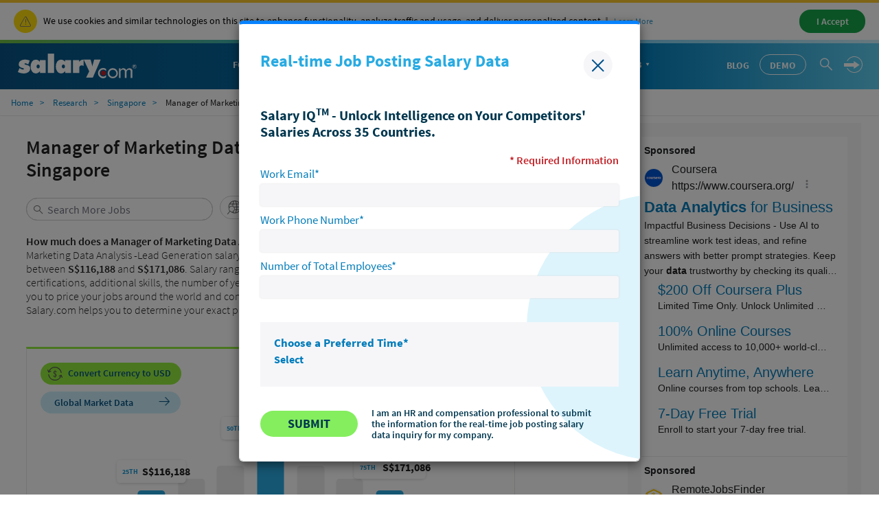

--- FILE ---
content_type: text/html; charset=utf-8
request_url: https://www.salary.com/research/sg-salary/alternate/manager-of-marketing-data-analysis-lead-generation-salary/sg
body_size: 30885
content:


<!DOCTYPE html>
<html>
<head>
    <meta charset="utf-8" />
    <meta name="viewport" content="width=device-width, initial-scale=1.0">
    <title>Manager of Marketing Data Analysis -Lead Generation Salary in Singapore | Salary.com</title>
    <meta name="description" content="The average salary of a Manager of Marketing Data Analysis -Lead Generation in SG is S$143,637 per year. What salary does a Manager of Marketing Data Analysis -Lead Generation earn in your area?" />
    <meta name="author" content="Site built by: Salary.com" />
    <meta property="og:locale" content="en_US" />
    <meta property="og:type" content="website" />
    <meta property="og:title" content="Manager of Marketing Data Analysis -Lead Generation Salary in Singapore | Salary.com" />
    <meta property="og:description" content="The average salary of a Manager of Marketing Data Analysis -Lead Generation in SG is S$143,637 per year. What salary does a Manager of Marketing Data Analysis -Lead Generation earn in your area?" />
    <meta property="og:site_name" content="Salary.com" />
    <meta name="twitter:card" content="summary_large_image" />
    <meta name="twitter:description" content="The average salary of a Manager of Marketing Data Analysis -Lead Generation in SG is S$143,637 per year. What salary does a Manager of Marketing Data Analysis -Lead Generation earn in your area?" />
    <meta name="twitter:title" content="Manager of Marketing Data Analysis -Lead Generation Salary in Singapore | Salary.com" />
    <meta name="twitter:site" content="@salary" />
    <meta name="twitter:image" content="https://www.salary.com/wp-content/uploads/2018/02/homepage-cover.png" />
    <meta name="twitter:creator" content="@salary" />
    <meta property="og:url" content="https://www.salary.com/research/sg-salary/alternate/manager-of-marketing-data-analysis-lead-generation-salary/sg" />
    <meta http-equiv='content-language' content='en-SG'>
    <link rel="preload" href="/research/sg-salary/Styles/Salary/fonts/SourceSansPro-Bold-subset.woff2" as="font" type="font/woff2" crossorigin>
    <link rel="preload" href="/research/sg-salary/Styles/Salary/fonts/SourceSansPro-Regular-subset.woff2" as="font" type="font/woff2" crossorigin>
    <link rel="preload" href="/research/sg-salary/Styles/Salary/fonts/SourceSansPro-Semibold-subset.woff2" as="font" type="font/woff2" crossorigin>
    <link rel="preload" href="/research/sg-salary/Styles/Salary/fonts/SourceSansPro-Light-subset.woff2" as="font" type="font/woff2" crossorigin>
    
    <link rel="canonical" href="https://www.salary.com/research/sg-salary/alternate/manager-of-marketing-data-analysis-lead-generation-salary/sg" />

    
    
<link href="/research/sg-salary/Styles/Salary/CSS/bootstrap-salary-web.min.css?RelNum=1.0.0.31" rel="stylesheet"/>

    <script src="//assets.adobedtm.com/fcf5f46d7edff96c63cb00c1c95ee0e5746f591a/satelliteLib-11ac912e834d59dae97511822a87377c89a21bc4.js"></script>

    <script type="text/javascript">
        var settings = {
            baseUrl: '/research/sg-salary/',
            destinationHost:'https://www.salary.com',
            cookieDomain: 'salary.com'
        };
    </script>
    <script src="/research/sg-salary/Styles/Salary/js/sal_cookieconsent.min.js?RelNum=1.0.0.31"></script>
    <script src="https://cdn.adapex.io/hb/aaw.salary.js" async></script>

</head>
<body>
	<div id="cookie-banner"> </div>
	<script>initCookieBanner("cookie-banner");</script>
	

<script type="text/javascript">
        var cid = '';
        var intcid = '';
        var salTrackingData = window.salTrackingData || {};
        salTrackingData.lead = {};
        salTrackingData.page = salTrackingData.page || {};
        salTrackingData.page.category = {};
        salTrackingData.page.pageInfo = {};
        salTrackingData.registration = {};
        salTrackingData.tab = {};
        salTrackingData.tool = {};
        salTrackingData.user = {};
        salTrackingData.user.profile = {};
        salTrackingData.user.profile.profileInfo = {};
        salTrackingData.lead.appType = '';
        salTrackingData.lead.transactionID = '';
        salTrackingData.page.category.pageType = 'seo';
        salTrackingData.page.category.primaryCategory = 'seo';
        salTrackingData.page.category.subCategory1 = 'seo';
        salTrackingData.page.category.subCategory2 = 'n/a';
        salTrackingData.page.pageInfo.center = '';
        salTrackingData.page.pageInfo.hostname = 'salary';
        salTrackingData.page.pageInfo.network = '0';
        salTrackingData.page.pageInfo.onsiteSearchResults = '';
        salTrackingData.page.pageInfo.onsiteSearchTerm = '';
        salTrackingData.page.pageInfo.onsiteSearchType = 'Salary';
        salTrackingData.page.pageInfo.pageName = 'seo:swzl_CompResult';
        salTrackingData.page.pageInfo.server = 'SC-WEB-63';
        salTrackingData.page.pageInfo.site = 'salary';
        salTrackingData.page.pageInfo.syndicate = 'us';
        salTrackingData.page.pageInfo.titletype = 'alt';
            salTrackingData.page.pageInfo.location = 'SG';
        salTrackingData.page.pageInfo.countrycode = 'sg'
        salTrackingData.registration.type = '';
        salTrackingData.tab.name = '';
        salTrackingData.tab.type = '';
        salTrackingData.tool.toolName = '';
        salTrackingData.tool.toolType = '';
        salTrackingData.user.profile.profileInfo.profileID = '';
        salTrackingData.page.job = {};
        salTrackingData.page.job.jobCode = 'SM15000332';
        salTrackingData.page.job.jobCategory = 'SM04';
        _satellite.pageBottom();
</script>


	<!-- header -->
	
    <form name="form_trafficDriverTypeahead" id="form_trafficDriverTypeahead" action="" method="get"></form>
    <!-- Global nav -->
    <div class="sa-global-gradient">
        <nav class="sa-header-global navbar navbar-static-top">
            <!-- Brand and toggle get grouped for better mobile display -->
            <div class="navbar-header">
                <button type="button" class="navbar-toggle collapsed" data-toggle="collapse" data-target="#nav-global-header-primary" aria-expanded="false">
                    <span class="sr-only">Toggle navigation</span>
                    <span class="icon-megamenu"></span>
                </button>
                <a class="navbar-brand" href="https://www.salary.com"><img src="https://www.salary.com/research/Styles/Salary/img/salary-logo-reversed.svg" onerror="this.src='https://www.salary.com/research/Styles/Salary/img/salary-logo-reversed.png'" class="sa-logo" alt="Salary.com"></a>
                <div class="sa-btn-cta sa-header-global-demo"><a class="btn header_global-demo" href="https://www.salary.com/swz-request-demo/action?s=cd_global_data_header">Demo</a></div>
            </div>
            <!-- Collect the nav links, forms, and other content for toggling -->
            <div class="sa-header-global-menu">
                <div class="collapse navbar-collapse sa-header-global-navcontainer" id="nav-global-header-primary">
                    <div class="sa-header-global-menu-content">
                        <a href="#" class="btn-modal-close" aria-label="Close" data-toggle="collapse" data-target="#nav-global-header-primary" aria-expanded="false"><span class="icon-remove"></span></a>
                        <div class="sa-navbar-subheader">
                            <img src="https://www.salary.com/research/Styles/Salary/img/salary-logo.svg" onerror="this.src = 'https://www.salary.com/research/Styles/Salary/img/salary-logo.png'" class="sa-logo" alt="Salary.com">
                        </div>
                        <ul class="sa-header-global-nav nav navbar-nav">
                            <li class="sa-header-global-nav-home"><a href="https://www.salary.com">Home</a></li>
                            <li>
                                <a href="https://www.salary.com/research/salary" data-container="id-sa-header-section-foryou">For You<span class="caret"></span></a>
                                <a href="#id-sa-header-section-foryou" role="button" data-toggle="collapse" aria-expanded="false" aria-controls="id-sa-header-section-foryou"><span class="sr-only">Personal Menu</span><span class="icon-arrow-circle-right"></span></a>
                            </li>
                            <li>
                                <a href="https://www.salary.com/business/" data-container="id-sa-header-section-employers">For Employers<span class="caret"></span></a>
                                <a href="#id-sa-header-section-employers" role="button" data-toggle="collapse" aria-expanded="false" aria-controls="id-sa-header-section-employers"><span class="sr-only">Business Menu</span><span class="icon-arrow-circle-right"></span></a>
                            </li>
                            <li>
                                <a href="https://www.salary.com/business/surveys/" data-container="id-sa-header-section-survey">Survey Catalog<span class="caret"></span></a>
                                <a href="#id-sa-header-section-survey" role="button" data-toggle="collapse" aria-expanded="false" aria-controls="id-sa-header-section-survey"><span class="sr-only">Servey Menu</span><span class="icon-arrow-circle-right"></span></a>
                            </li>
                            <li>
                                <a href="https://www.salary.com/research" data-container="id-sa-header-section-resources">Resources<span class="caret"></span></a>
                                <a href="#id-sa-header-section-resources" role="button" data-toggle="collapse" aria-expanded="false" aria-controls="id-sa-header-section-resources"><span class="sr-only">Resources Menu</span><span class="icon-arrow-circle-right"></span></a>
                            </li>
                            <li>
                                <a href="https://www.salary.com/research/jobs" data-container="id-sa-header-section-job">Find a Job<span class="caret"></span></a>
                                <a href="#id-sa-header-section-job" role="button" data-toggle="collapse" aria-expanded="false" aria-controls="id-sa-header-section-job"><span class="sr-only">Job Menu</span><span class="icon-arrow-circle-right"></span></a>
                            </li>
                            <li class="btn-blog">
                                <a class="globals-menu-title" href="https://www.salary.com/blog">Blog</a>
                                <a href="https://www.salary.com/blog" role="button"><span class="icon-arrow-circle-right"></span></a>
                            </li>

                        </ul>
                        <div class="sa-header-global-nav-btns">
                            <div class="sa-header-global-nav-btns-desc margin-bottom0 sa-header-global-btns-search-login">
                                <div class="sa-header-global-nav-btns-desc sa-header-global-btns-searchbox hide">
                                    
                                    <form name="form_globalsearch" id="form_globalheadersearch" action="https://www.salary.com/research/search" style="position:relative;">
                                        <div style="display:flex;justify-content:center;align-items:center;">
                                            <div class="header_globalsearch-wrapper">
                                                <div class="survery_menu_searchjob-inline">
                                                    <input class="header_globalsearch-input" minlength="1" autocomplete="off" id="header_globalsearch-input" type="text" name="keyword" placeholder="Search">
                                                    <img class="header_globalsearch-trafficdrivertad-spinner" src="/research/sg-salary/Images/spinner-typeahead-transparent.gif" width="20">
                                                    <span class="icon-search header_globalsearch-icon-search"></span>
                                                    <span class="icon-remove header_globalsearch-icon-remove collapse"></span>
                                                </div>
                                            </div>
                                            <span class="icon-arrow-circle-right text-white header_globalsearch-icon-arrowright"></span>
                                        </div>
                                        <div id="global-search-result" class="collapse"></div>
                                    </form>

                                </div>

                                <a class="text-white cursor-pointer sa-header-global-btns-search" id="trafficdrivertad-headerSearch-jobtitle_iconSearch" onclick="javascript: SalToggleSearchBox(this);"><span class="icon-search icon-header_globalsearch text-size22"></span></a>
                                <div class="dropdown sa-header-global-login-dropdown margin-bottom0 margin-top0">

                                    <a href="javascript:void(0);" class="sa-header-global-login dropdown-toggle" id="sa-global-header-login-btn" data-toggle="dropdown" aria-haspopup="true" aria-expanded="false">
                                        <img src="/research/sg-salary/Images/Header/arrow-rightwithcircle.svg" class="login-img" />
                                        <img src="/research/sg-salary/Images/Header/arrow-rightwithcircle_mobile.svg" class="login-img-mobile" />
                                    </a>
                                    <ul class="dropdown-menu" aria-labelledby="sa-global-header-login-btn"></ul>


                                </div>
                            </div>
                            <div class="sa-header-global-nav-btns-desc icon-i margin-bottom0">
                                <span class="sa-header-global-nav-btns-desc-hed">Experience CompAnalyst:</span>
                                <span class="sa-btn-cta sa-header-global-btns-search-demo"><a class="btn header_global-demo" href="https://www.salary.com/swz-request-demo/action?s=cd_global_data_header">Demo</a></span>
                            </div>
                            <div class="sa-header-global-nav-btns-desc btn-blog">
                                <a href="https://www.salary.com/blog/" class="text-white text-uppercase header_global-blog">Blog</a>
                            </div>
                        </div>

                        <div class="sa-header-global-subnav collapse" id="id-sa-header-section-foryou">
                        </div>

                        <div class="sa-header-global-subnav collapse" id="id-sa-header-section-employers">
                        </div>

                        <div class="sa-header-global-subnav collapse" id="id-sa-header-section-survey">
                        </div>

                        <div class="sa-header-global-subnav collapse" id="id-sa-header-section-resources">
                        </div>

                        <div class="sa-header-global-subnav collapse" id="id-sa-header-section-job">
                        </div>
                    </div><!-- /sa-header-global-menu-content -->
                </div>
            </div><!-- /sa-header-global-menu -->
        </nav><!-- /sa-header-global -->
    </div>
    <!-- /Global header -->




	<!-- end header -->
	<!-- body -->
	



<link href="/research/sg-salary/Styles/ElementStyles/CSS/OtherCountries/Seos_Jbs_OCR_CountryCityJob.min.css?RelNum=1.0.0.31" rel="stylesheet"/>


<!-- Breadcrumb -->


    <nav class="navbar sa-navbar-secondary" id="bread_scrumb">
        <ul class="sa-list list-inline">
            <li><a href="https://www.salary.com" class="sa-navbar-secondary-link active">Home</a></li>
            <li><a href="https://www.salary.com/research" class="sa-navbar-secondary-link active">Research</a></li>
            <li><a href="https://www.salary.com/research/sg-salary/list" class="sa-navbar-secondary-link active">Singapore</a></li>
                <li>Manager of Marketing Data Analysis -Lead Generation</li>
        </ul>
    </nav>
    <script type="application/ld+json">
        {
        "@context": "http://schema.org",
        "@type": "BreadcrumbList",
        "itemListElement": [{
        "@type": "ListItem",
        "position": 1,
        "item": {
        "@id":"https://www.salary.com",
        "name": "Home"
        }
        },{
        "@type": "ListItem",
        "position": 2,
        "item": {
        "@id":"https://www.salary.com/research",
        "name": "Research"
        }
        },{
        "@type": "ListItem",
        "position": 3,
        "item": {
        "@id": "https://www.salary.com/research/sg-salary/list",
        "name": "Singapore"
        }
        },{
        "@type": "ListItem",
        "position": 4,
        "item": {
        "@id": "https://www.salary.com/research/sg-salary/alternate/manager-of-marketing-data-analysis-lead-generation-salary/sg",
        "name": "Manager of Marketing Data Analysis -Lead Generation"
        }
        }
        ]}
    </script>
   

<!-- Occupation -->



<script type="application/ld+json">
    {
    "@context": "http://schema.org",
    "@type": "Occupation",
    "name": "Manager of Marketing Data Analysis -Lead Generation",
    "mainEntityOfPage": {
    "@type": "WebPage",
    "lastReviewed": "2021-03-23T00:00:00Z"
    },
    "description": "Use the following tools to collect or analyze data.
Considering all these factors will give you a marketing analysis from which you can implement your decisions.
Various programs and methodologies have been developed for use in nearly any industry, ranging from manufacturing and quality assurance to research groups and data collection companies.
",
    "estimatedSalary": [{
    "@type": "MonetaryAmountDistribution",
    "name": "base",
    "currency": "SGD",
    "duration": "P1Y",
    "percentile25": "116188",
    "median": "143637",
    "percentile75": "171086"
    }]
        
            ,
            "occupationLocation": [{
            "@type": "Country",
            "name": "Singapore"
            }]
        
    }
</script>


<!-- Organization-->


    <script type="application/ld+json">
        {
        "@context": "http://schema.org",
        "@type": "Organization",
        "name": "Salary.com",
        "logo": "https://www.salary.com/salary-logo.png",
        "url": "https://www.salary.com",
        "sameAs": [
        "https://www.facebook.com/mysalary",
        "https://twitter.com/companalystSLRY",
        "https://twitter.com/Salary",
        "https://www.linkedin.com/company/salarydotcom/"
        ],
        "contactPoint": {
        "@type": "ContactPoint",
        "telephone": "+1-617-631-8000",
        "contactType": "Customer Service",
        "email": "support@salary.com",
        "contactOption": "",
        "areaServed": "Canada,United States",
        "availableLanguage": "English"
        },
        "address": {
        "@type": "PostalAddress",
        "addressCountry": "United States",
        "addressLocality": "Waltham",
        "addressRegion": "MA ",
        "postalCode": "02451",
        "streetAddress": "610 Lincoln St. North Suite # 200"
        }}
    </script>



<input type="hidden" id="hd_countrycode" value="SGP" />
<input type="hidden" id="hd_caleadsource" name="hd_caleadsource" value="cd_global_data_{type}_pricinginquiry" />
<input type="hidden" id="hd_surveyleadsource" name="hd_surveyleadsource" value="cd_global_data_{type}_survey_inquiry" />
<input type="hidden" id="hd_showpopup_cademoform" name="hd_showpopup_cademoform" value="0" />
<input type="hidden" id="hd_showpopup_surveydemoform" name="hd_showpopup_surveydemoform" value="0" />
<input type="hidden" id="hd_cpleadsource" name="hd_cpleadsource" value="cd_global_data_{type}_cpinquiry" />
<input type="hidden" id="hd_showpopup_cpdemoform" name="hd_showpopup_cpdemoform" value="0" />
<input type="hidden" id="hd_showpopup_freedemoform" name="hd_showpopup_freedemoform" value="0" />
<input type="hidden" id="hd_iqleadsource" name="hd_iqleadsource" value="cd_salaryseo_{type}_gsiqinquiry" />
<input type="hidden" id="hd_showpopup_iqdemoform" name="hd_showpopup_iqdemoform" value="1" />
<input type="hidden" id="hd_skillleadsource" name="hd_skillleadsource" value="cd_salaryseo_{type}_gsskill_inquiry" />
<input type="hidden" id="hd_showpopup_skilldemoform" name="hd_showpopup_jskilldemoform" value="0" />




            <div class="adapex-content">
                <div data-aaad='true' data-aa-adunit='/22181265/salary_gam_interstitial'></div>
            </div>







<div class="sa-layout-container padding-top0">
    

            <div class="adapex-content leaderboard">
                <div data-aaad='true' data-aa-adunit='/22181265/salary_leaderboard'></div>
            </div>

	



    <div class="sa-layout">
        <div class="sa-layout-2a-a">
            

    <input type="hidden" id="hd_jobtype" name="hd_jobtype" value="2" />
    <input type="hidden" id="hd_jobtitle" name="hd_jobtitle" value="Manager of Marketing Data Analysis -Lead Generation" />
    <input type="hidden" id="hd_seojobtitle" name="hd_seojobtitle" value="Manager-of-Marketing-Data-Analysis-Lead-Generation" />
    <input type="hidden" id="hd_adjustfct" name="hd_adjustfct" value="0" />
    <input type="hidden" id="hd_convertfromvalue" name="hd_convertfromvalue" value="1" />
    <input type="hidden" id="hd_benchmarkjobcode" name="hd_benchmarkjobcode" value="SM15000332" />
    <input type="hidden" id="hd_benchmarkjobtitle" name="hd_benchmarkjobtitle" value="Manager of Marketing Data Analysis -Lead Generation" />
    <input type="hidden" id="hd_ispersonalizedpage" name="hd_ispersonalizedpage" value="0" />
    <input type="hidden" id="hd_salary" name="hd_salary" value="116187.9637|||143636.9931|||171086.0225" />
    <input type="hidden" id="hd_comp" name="hd_comp" value="" />
    <input type="hidden" id="hd_location" name="hd_location" value="" />
    <input type="hidden" id="hd_zipcode" name="hd_zipcode" data-isdefaultzipcode="" value="" />
    <input type="hidden" id="hd_paytype" value="0" />
    <input type="hidden" id="hd_seocountrycode" name="hd_seocountrycode" value="SG" />
    <input type="hidden" id="hd_statecode" name="hd_statecode" value="" />
    <input type="hidden" id="hd_cityname" name="hd_cityname" />
    <input type="hidden" id="hd_seocityname" name="hd_seocityname" />
    <input type="hidden" id="hd_jobcode" name="hd_jobcode" value="SM15000332B" />
    <input type="hidden" id="hd_currencysymbol" name="hd_currencysymbol" value="S$" />
    <input type="hidden" id="hd_currencycode" name="hd_currencycode" value="SGD" />
    <input type="hidden" id="hd_c" name="hd_c" value="" />
    <!-- title and global search box -->
    <div class="sa-layout-section padding-top0 padding-right0 border-none padding-bottom10">
        

    <input type="hidden" id="hd_global_cities" name="hd_global_cities" value="" />
    <input type="hidden" id="hd_global_seocities" name="hd_global_seocities" value="" />
    <div class="global-header">
        <h1><span id="header_jobtitle" data-jobcode="SM15000332B"> <b>Manager of Marketing Data Analysis -Lead Generation</b> </span>  Salary in <span id="header_location"> Singapore</span></h1>
        <div class="sal-header-jobtitlelocation">
            <div style="margin-right:10px;margin-top:10px;">
                

    <div class="sa-seohed-hed" style="margin-bottom:0">
            <input type="hidden" class="hd_IT10000469A" id="hd_IT10000469A" value="Business Data Analysis Manager" data-jobseotitle="Business-Data-Analysis-Manager" data-jobcode="IT10000469A" data-jobtype="2" />
            <input type="hidden" class="hd_RD14000138A" id="hd_RD14000138A" value="Data Analysis/Statistician I" data-jobseotitle="Data-Analysis-Statistician-I" data-jobcode="RD14000138A" data-jobtype="2" />
            <input type="hidden" class="hd_RD14000001A" id="hd_RD14000001A" value="Data Analysis/Statistician II" data-jobseotitle="Data-Analysis-Statistician-II" data-jobcode="RD14000001A" data-jobtype="2" />
            <input type="hidden" class="hd_RD14000139A" id="hd_RD14000139A" value="Data Analysis/Statistician III" data-jobseotitle="Data-Analysis-Statistician-III" data-jobcode="RD14000139A" data-jobtype="2" />
            <input type="hidden" class="hd_RD14000002A" id="hd_RD14000002A" value="Data Analysis/Statistician IV" data-jobseotitle="Data-Analysis-Statistician-IV" data-jobcode="RD14000002A" data-jobtype="2" />
        <form id="jobLocationHeaderSearchForm" name="jobLocationHeaderSearchForm" method="get" class="navbar-form" target="_self" style="margin-bottom:0;">
            <div class="sa-seomenu" style="margin-bottom:0;">
                <div class="form-group sa-searchinput" style="margin-bottom:10px;">
                    <input type="search" class="job-header-typeahead-hint" tabindex="-1" readonly="" style="border-radius:20px;">
                    <input type="search" name="headerJobkeyword" id="txt_headerJobKeyword" style="font-weight:500;border-radius:20px;" class="job-header-typeahead-input tt-input" placeholder="Search More Jobs" autocomplete="off" value="" data-jobcode="SM15000332B" data-seotitle="Manager-of-Marketing-Data-Analysis-Lead-Generation">
                    
                    <span class="icon-search cursor-pointer collapse in" onclick="searchJobTitle(this);"></span>
                    <img class="job-header-typeahead-spinner" style="top:3px;" src="/research/sg-salary/Images/spinner-typeahead.gif">
                    <span class="icon-remove collapse" style="cursor:pointer;z-index:1" onclick="clearSearchTextForHeaderJobTitleOrLoaction(this)"></span>
                    <div class="job-header-typeahead-menu"></div>
                </div>
            </div>
        </form>
    </div>

            </div>
        </div>
                    <div class="dropup sal-dropup-change-country-dropup">
                <a href="javascript:void(0);" class="dropdown-toggle" id="sal-change-country" data-toggle="dropdown" aria-haspopup="true" aria-expanded="true">
                    <img src="/research/sg-salary/Images/OtherCountries/icon-browse.svg" width="20" style="margin-right:10px;" />
                    Change Country
                    <span class="icon-triangle-down"></span>
                </a>
                <div class="dropdown-menu sal-country-wrapper" aria-labelledby="sal-change-country">
                    <div class="sal-flex-div">
                        <div class="sal-flex-div sal-country-menu">
                            <div class="flex-basis-fill">Change Country</div>
                            <div class="flex-basis-fill padding10">
                                <div class="sal-national-flag-flex">
                                        <div>
                                            <p><a href="https://www.salary.com/research/salary/alternate/manager-of-marketing-data-analysis-lead-generation-salary"><img src="/research/sg-salary/Images/OtherCountries/US.png" /></a></p>
                                            <p><a href="https://www.salary.com/research/salary/alternate/manager-of-marketing-data-analysis-lead-generation-salary" class="font-semibold">United States</a></p>
                                        </div>
                                        <div>
                                            <p><a href="https://www.salary.com/research/uk-salary/alternate/manager-of-marketing-data-analysis-lead-generation-salary/uk"><img src="/research/sg-salary/Images/OtherCountries/UK.png" /></a></p>
                                            <p><a href="https://www.salary.com/research/uk-salary/alternate/manager-of-marketing-data-analysis-lead-generation-salary/uk" class="font-semibold">United Kingdom</a></p>
                                        </div>
                                        <div>
                                            <p><a href="https://www.salary.com/research/sg-salary/alternate/manager-of-marketing-data-analysis-lead-generation-salary/sg"><img src="/research/sg-salary/Images/OtherCountries/SG.png" /></a></p>
                                            <p><a href="https://www.salary.com/research/sg-salary/alternate/manager-of-marketing-data-analysis-lead-generation-salary/sg" class="font-semibold">Singapore</a></p>
                                        </div>
                                        <div>
                                            <p><a href="https://www.salary.com/research/de-salary/alternate/manager-of-marketing-data-analysis-lead-generation-salary/de"><img src="/research/sg-salary/Images/OtherCountries/DE.png" /></a></p>
                                            <p><a href="https://www.salary.com/research/de-salary/alternate/manager-of-marketing-data-analysis-lead-generation-salary/de" class="font-semibold">Germany</a></p>
                                        </div>
                                        <div>
                                            <p><a href="https://www.salary.com/research/jp-salary/alternate/manager-of-marketing-data-analysis-lead-generation-salary/jp"><img src="/research/sg-salary/Images/OtherCountries/JP.png" /></a></p>
                                            <p><a href="https://www.salary.com/research/jp-salary/alternate/manager-of-marketing-data-analysis-lead-generation-salary/jp" class="font-semibold">Japan</a></p>
                                        </div>
                                        <div>
                                            <p><a href="https://www.salary.com/research/fr-salary/alternate/manager-of-marketing-data-analysis-lead-generation-salary/fr"><img src="/research/sg-salary/Images/OtherCountries/FR.png" /></a></p>
                                            <p><a href="https://www.salary.com/research/fr-salary/alternate/manager-of-marketing-data-analysis-lead-generation-salary/fr" class="font-semibold">France</a></p>
                                        </div>
                                        <div>
                                            <p><a href="https://www.salary.com/research/br-salary/alternate/manager-of-marketing-data-analysis-lead-generation-salary/br"><img src="/research/sg-salary/Images/OtherCountries/BR.png" /></a></p>
                                            <p><a href="https://www.salary.com/research/br-salary/alternate/manager-of-marketing-data-analysis-lead-generation-salary/br" class="font-semibold">Brazil</a></p>
                                        </div>
                                        <div>
                                            <p><a href="https://www.salary.com/research/es-salary/alternate/manager-of-marketing-data-analysis-lead-generation-salary/es"><img src="/research/sg-salary/Images/OtherCountries/ES.png" /></a></p>
                                            <p><a href="https://www.salary.com/research/es-salary/alternate/manager-of-marketing-data-analysis-lead-generation-salary/es" class="font-semibold">Spain</a></p>
                                        </div>
                                        <div>
                                            <p><a href="https://www.salary.com/research/mx-salary/alternate/manager-of-marketing-data-analysis-lead-generation-salary/mx"><img src="/research/sg-salary/Images/OtherCountries/MX.png" /></a></p>
                                            <p><a href="https://www.salary.com/research/mx-salary/alternate/manager-of-marketing-data-analysis-lead-generation-salary/mx" class="font-semibold">Mexico</a></p>
                                        </div>
                                        <div>
                                            <p><a href="https://www.salary.com/research/ar-salary/alternate/manager-of-marketing-data-analysis-lead-generation-salary/ar"><img src="/research/sg-salary/Images/OtherCountries/AR.png" /></a></p>
                                            <p><a href="https://www.salary.com/research/ar-salary/alternate/manager-of-marketing-data-analysis-lead-generation-salary/ar" class="font-semibold">Argentina</a></p>
                                        </div>
                                        <div>
                                            <p><a href="https://www.salary.com/research/co-salary/alternate/manager-of-marketing-data-analysis-lead-generation-salary/co"><img src="/research/sg-salary/Images/OtherCountries/CO.png" /></a></p>
                                            <p><a href="https://www.salary.com/research/co-salary/alternate/manager-of-marketing-data-analysis-lead-generation-salary/co" class="font-semibold">Colombia</a></p>
                                        </div>

                                </div>
                            </div>
                            <p class="flex-basis-fill sal-get-salary-data">
                                <a class="font-semibold" href="https://www.salary.com/business/compensation-data/market-data?s=cd_global_data_txt&amp;job=Manager of Marketing Data Analysis -Lead Generation&amp;location=Singapore&amp;c=SG">
                                    Get Salary Data on All Global <span style="white-space:nowrap;">
                                        Countries
                                        <img src="/research/sg-salary/Images/OtherCountries/icon-circle-right.svg" style="margin-left:5px;" width="16" />
                                    </span>
                                </a>
                            </p>
                        </div>
                    </div>
                </div>
            </div>

    </div>

    </div>
    <!-- the first paragraph -->
    <div class="sa-layout-section padding-top0 padding-right0 border-none padding-bottom10">
        


    <p class="sa-seohed-desc sal-seohed-desc">
        <span class="font-semibold">How much does a Manager of Marketing Data Analysis -Lead Generation make in  Singapore?</span> The average Manager of Marketing Data Analysis -Lead Generation salary in  Singapore is <b>S$143,637</b> as of March 23, 2021, but the range typically falls between <b>S$116,188</b> and <b>S$171,086</b>. Salary ranges can vary widely depending on many important factors, including education, certifications, additional skills, the number of years you have spent in your profession. With more global market data that allows you to price your jobs around the world and compare job salaries across countries and cities on real-time compensation data, Salary.com helps you to determine your exact pay target.
    </p>

    </div>
    <!-- the bounce rate improve common -->
    <div class="sa-layout-section padding-right0 border-none">
        

    <div class="sal-flex align-item-start column-gap-20 row-gap-20" id="salBounceRateImprove">
        <div>
            <div style="border:1px solid #e6e7e8;padding:20px;border-top:3px solid #93EB3E;">
                <div class="sal-flex-div" style="justify-content:space-between;align-items:center;margin-bottom:10px;">
                    <div>
                        <a href="?c=us" id="sal-convert-currency-btn" class="btn btn-small font-semibold" style="font-size:.875rem !important;padding-left:10px;padding-right:15px;background-color:#93EB3E;color:#075484">
                            <span class="padding-right5">
                                <img src="/research/sg-salary/Images/OtherCountries/sal-global-pricing.svg" style="color:#075484; width:22px;" />
                            </span>
                            <span>Convert Currency to USD</span>
                        </a>
                    </div>
                    <div class="compresult-switchlink-div">
                        <a id="linktable" class="collapse font-semibold" href="javascript:switchChartOrTableViewV1(true)">View as graph</a>
                        <a id="linkchart" class="font-semibold" href="javascript:switchChartOrTableViewV1(false)">View as table</a>
                    </div>
                </div>
                <a class="btn btn-small font-semibold btn-global-market-data" href="https://www.salary.com/business/compensation-data/global-market-data/?s=cd_globaljobsalary_global_market_data&amp;job=Manager+of+Marketing+Data+Analysis+-Lead+Generation&amp;jobcode=SM15000332B&amp;location=Singapore">
                    <span>Global Market Data</span>
                    <span class="icon-arrow-right margin0"></span>
                </a>
                <div id="bell_chart">
                    

    <div id="divtable" class="div-border-container relative" style="display:none;">
        <div class="div-table-title">Manager of Marketing Data Analysis -Lead Generation Salaries by Percentile</div>
        <div class="padding-left15 padding-right5" style="">
            <table class="table-chart">
                <thead>
                    <tr>
                        <td>Percentile</td>
                        <td>
                                Salary
                        </td>
                        <td>Location</td>
                        <td class="nowrap">Last Updated</td>
                    </tr>
                </thead>
                <tbody>
                    <tr>
                        <td>25th Percentile Manager of Marketing Data Analysis -Lead Generation Salary</td>
                        <td>S$116,188</td>
                        <td>Singapore</td>
                        <td class="nowrap">March 23, 2021</td>
                    </tr>
                    <tr>
                        <td>50th Percentile Manager of Marketing Data Analysis -Lead Generation Salary</td>
                        <td>S$143,637</td>
                        <td>Singapore</td>
                        <td class="nowrap">March 23, 2021</td>
                    </tr>
                    <tr>
                        <td>75th Percentile Manager of Marketing Data Analysis -Lead Generation Salary</td>
                        <td>S$171,086</td>
                        <td>Singapore</td>
                        <td class="nowrap">March 23, 2021</td>
                    </tr>
                </tbody>
            </table>
        </div>
    </div>
    <div id="sal-global-img" class="salary_bellcurve_svg">
            <svg xmlns="http://www.w3.org/2000/svg" xmlns:xlink="http://www.w3.org/1999/xlink" width="100%" height="205" viewBox="0 0 623 205" style="max-width:100%;">
                <defs>
                    <filter id="container" x="234" y="0" width="155" height="45" filterUnits="userSpaceOnUse">
                        <feOffset dy="1" input="SourceAlpha" />
                        <feGaussianBlur stdDeviation="2" result="blur" />
                        <feFlood flood-opacity="0.161" />
                        <feComposite operator="in" in2="blur" />
                        <feComposite in="SourceGraphic" />
                    </filter>
                    <filter id="container-2" x="82" y="63" width="112" height="45" filterUnits="userSpaceOnUse">
                        <feOffset dy="1" input="SourceAlpha" />
                        <feGaussianBlur stdDeviation="2" result="blur-2" />
                        <feFlood flood-opacity="0.161" />
                        <feComposite operator="in" in2="blur-2" />
                        <feComposite in="SourceGraphic" />
                    </filter>
                    <filter id="container-3" x="427" y="57" width="116" height="45" filterUnits="userSpaceOnUse">
                        <feOffset dy="1" input="SourceAlpha" />
                        <feGaussianBlur stdDeviation="2" result="blur-3" />
                        <feFlood flood-opacity="0.161" />
                        <feComposite operator="in" in2="blur-3" />
                        <feComposite in="SourceGraphic" />
                    </filter>
                </defs>
                <g id="chartGraph" transform="translate(-1098 -303)">
                    <g id="tooltip-median" transform="translate(-264 1500)">
                        <g transform="matrix(1, 0, 0, 1, 1362, -1197)" filter="url(#container)">
                            <rect id="container-4" data-name="container" width="143" height="33" rx="5" transform="translate(240 5)" fill="#fff" />
                        </g>
                        <text id="_50TH_Median_" data-name="50TH(Median)" transform="translate(1610 -1172)" fill="#1898d3" font-size="10" font-family="SourceSansPro-Bold, Source Sans Pro" font-weight="700"><tspan x="0" y="0">50TH(Median)</tspan></text>
                        <text id="_61_647" data-name="S$143,637" transform="translate(1682 -1169)" fill="#212221" font-size="16" font-family="SourceSansPro-Bold, Source Sans Pro" font-weight="700"><tspan x="0" y="0">S$143,637</tspan></text>
                    </g>
                    <g id="bar_chart" data-name="bar chart" transform="translate(1151.23 -67)">
                        <path id="_10th" data-name="10th" d="M5,0H35a5,5,0,0,1,5,5V42a0,0,0,0,1,0,0H0a0,0,0,0,1,0,0V5A5,5,0,0,1,5,0Z" transform="translate(-53.23 533)" fill="#ececec" />
                        <path id="_20th" data-name="20th" d="M5,0H36a5,5,0,0,1,5,5V69a0,0,0,0,1,0,0H0a0,0,0,0,1,0,0V5A5,5,0,0,1,5,0Z" transform="translate(5.77 506)" fill="#ececec" />
                        <path id="_25th" data-name="25th" d="M5,0H35a5,5,0,0,1,5,5V93a0,0,0,0,1,0,0H0a0,0,0,0,1,0,0V5A5,5,0,0,1,5,0Z" transform="translate(64.77 482)" fill="#29abe2" />
                        <path id="_30th" data-name="30th" d="M5,0H34a5,5,0,0,1,5,5V110a0,0,0,0,1,0,0H0a0,0,0,0,1,0,0V5A5,5,0,0,1,5,0Z" transform="translate(123.77 465)" fill="#ececec" />
                        <path id="_40th" data-name="40th" d="M5,0H35a5,5,0,0,1,5,5V129a0,0,0,0,1,0,0H0a0,0,0,0,1,0,0V5A5,5,0,0,1,5,0Z" transform="translate(179.77 446)" fill="#ececec" />
                        <path id="_50th" data-name="50th" d="M5,0H34a5,5,0,0,1,5,5V157a0,0,0,0,1,0,0H0a0,0,0,0,1,0,0V5A5,5,0,0,1,5,0Z" transform="translate(238.77 418)" fill="#29abe2" />
                        <path id="_60th" data-name="60th" d="M5,0H35a5,5,0,0,1,5,5V129a0,0,0,0,1,0,0H0a0,0,0,0,1,0,0V5A5,5,0,0,1,5,0Z" transform="translate(296.77 446)" fill="#ececec" />
                        <path id="_70th" data-name="70th" d="M5,0H34a5,5,0,0,1,5,5V110a0,0,0,0,1,0,0H0a0,0,0,0,1,0,0V5A5,5,0,0,1,5,0Z" transform="translate(353.77 465)" fill="#ececec" />
                        <path id="_75th" data-name="75th" d="M5,0H35a5,5,0,0,1,5,5V93a0,0,0,0,1,0,0H0a0,0,0,0,1,0,0V5A5,5,0,0,1,5,0Z" transform="translate(411.77 482)" fill="#29abe2" />
                        <path id="_80th" data-name="80th" d="M5,0H36a5,5,0,0,1,5,5V69a0,0,0,0,1,0,0H0a0,0,0,0,1,0,0V5A5,5,0,0,1,5,0Z" transform="translate(469.77 506)" fill="#ececec" />
                        <path id="_90th" data-name="90th" d="M5,0H35a5,5,0,0,1,5,5V42a0,0,0,0,1,0,0H0a0,0,0,0,1,0,0V5A5,5,0,0,1,5,0Z" transform="translate(529.77 533)" fill="#ececec" />
                    </g>
                    <g id="tooltip-25th" transform="translate(-410 1563)">
                        <g transform="matrix(1, 0, 0, 1, 1508, -1260)" filter="url(#container-2)">
                            <rect id="container-5" data-name="container" width="100" height="33" rx="5" transform="translate(88 68)" fill="#fff" />
                        </g>
                        <text id="_25TH-2" data-name="25TH" transform="translate(1604 -1172)" fill="#1898d3" font-size="10" font-family="SourceSansPro-Bold, Source Sans Pro" font-weight="700"><tspan x="0" y="0">25TH</tspan></text>
                        <text id="_48_818" data-name="S$116,188" transform="translate(1633 -1170)" fill="#212221" font-size="16" font-family="SourceSansPro-Bold, Source Sans Pro" font-weight="700"><tspan x="0" y="0">S$116,188</tspan></text>
                    </g>
                    <g id="tooltip-75th" transform="translate(-69 1557)">
                        <g transform="matrix(1, 0, 0, 1, 1167, -1254)" filter="url(#container-3)">
                            <rect id="container-6" data-name="container" width="104" height="33" rx="5" transform="translate(433 62)" fill="#fff" />
                        </g>
                        <text id="_75TH-2" data-name="75TH" transform="translate(1608 -1172)" fill="#1898d3" font-size="10" font-family="SourceSansPro-Bold, Source Sans Pro" font-weight="700"><tspan x="0" y="0">75TH</tspan></text>
                        <text id="_71_548" data-name="S$171,086" transform="translate(1641 -1170)" fill="#212221" font-size="16" font-family="SourceSansPro-Bold, Source Sans Pro" font-weight="700"><tspan x="0" y="0">S$171,086</tspan></text>
                    </g>
                </g>
            </svg>
    </div>

                </div>
                <p class="text-center margin-top20" style="max-width:100% !important">
                    <a href="https://www.salary.com/business/compensation-data/?s=cd_globaljobsalary_survey&amp;job=Manager+of+Marketing+Data+Analysis+-Lead+Generation&amp;jobcode=SM15000332B&amp;location=Singapore" id='sal-swz-tool-survey-btn' class="btn btn-cta sa-btn-personalize" style="font-size:.875rem !important; background-image:unset !important; background-color:#ED7A23 !important;">
                        <span class="font-bold">Employers:</span>
                        <span>Find Surveys For This Job</span>
                        <span class="icon-arrow-circle-right sa-btn-arrow-circle-icon"></span>
                    </a>
                </p>
                <p class="text-center margin-top20" style="max-width:100% !important">
                    <a href="https://www.salary.com/business/compensation-data/market-data?s=cd_global_data_btn&amp;job=Manager of Marketing Data Analysis -Lead Generation&amp;location=Singapore&amp;c=SG" id="sal-employer-price-job-btn" class="btn btn-cta sa-btn-personalize" style="font-size:.875rem !important">
                        <span class="font-bold">Employers:</span>
                        <span>Price Your Company Jobs</span>
                        <span class="icon-arrow-circle-right sa-btn-arrow-circle-icon"></span>
                    </a>
                </p>
                <p class="text-center margin-top20" style="max-width:100% !important">
                    <button id="sal-employee-submit-data-btn" class="btn btn-primary sa-btn-personalize" onclick="javascript: salAjxGetJobResponsibilityOrSkillModalHtml_OCR(this);" data-toggle="modal" style="font-size:.875rem !important">
                        <span class="font-bold">Employees:</span>
                        <span>Submit Your Salary Data</span>
                        <span class="icon-arrow-circle-right sa-btn-arrow-circle-icon"></span>
                    </button>
                </p>
                <div id="submitOtherResponsibilityOrSkillHtml_OCR" class="sal-submit-responsibility-modal-html"></div>
            </div>
            
    <div class="sa-layout-section change-search-criteria margin-top20 margin-bottom20">
        <span class="font-semibold padding-top5 padding-bottom5">Change Search Criteria</span>
        <form style="margin-left: 0;" id="changeSearchCriteriaForm" name="changeSearchCriteriaForm" method="get" class="navbar-form padding-left0 padding-right0 margin-top0 margin-bottom0" action="https://www.salary.com/tools/global-salary-calculator/search" target="_self">
            <div class="sa-seomenu padding-top5 padding-bottom5">
                <div class="form-group sa-searchinput">
                    <input type="search" class="changesearchcriteria-job-typeahead-hint" style="border-radius:20px;height:40px" tabindex="-1" readonly="">
                    <input type="search" name="txtKeyword" id="txt_changecriteriajob_typeahead" class="changesearchcriteria-job-typeahead-input tt-input" style="border-radius:20px;height:40px" placeholder="Enter a job title or keyword" autocomplete="off" value="">
                    <span class="icon-search"></span>
                    <img class="changesearchcriteria-job-typeahead-spinner" style="top:5px;" src="/research/sg-salary/Images/spinner-typeahead.gif">
                    <span class="icon-remove collapse cursor-pointer" onclick="clearInputUnderJobOpenings(this)"></span>
                    <div class="changesearchcriteria-job-typeahead-menu"></div> 
                </div>
            </div>
            <div class="sa-seomenu padding-top5 padding-bottom5">
                <div class="form-group sa-searchinput">
                    <input class="changesearchcriteria-location-typeahead-hint" style="border-radius:20px;height:40px" type="search" tabindex="-2" readonly="">
                    <input type="search" name="txtZipCode" id="txt_changecriterialocation_typeahead" class="changesearchcriteria-location-typeahead-input tt-input" style="border-radius:20px;height:40px" placeholder="Enter a city" autocomplete="off" value="">
                    <img src="/research/sg-salary/Images/BounceRate/ic-location.svg" style="position:absolute;top:12px;left:8px;width:16px;height:16px;">
                    <img class="changesearchcriteria-location-typeahead-spinner" style="top:5px;" src="/research/sg-salary/Images/spinner-typeahead.gif">
                    <span class="icon-remove collapse cursor-pointer" onclick="clearInputUnderJobOpenings(this)"></span>
                    <div class="changesearchcriteria-location-typeahead-menu"></div>
                </div>
            </div>
            <div class="sa-seomenu padding-top5 padding-bottom5">
                <button class="btn btn-lg btn-primary" type="submit" id="btn_Search">Search</button>
            </div>
        </form>
    </div>

        </div>

        

        <div class="layout-secions layout-secions-lg">


            <div class="sal-ocr-product-banner padding20 text-center">
                <p class="banner-title font-semibold text-size16" style="margin:0 auto;">
                    Salary.com provides trusted global salary data in over 100 countries to organizations like yours to attract and retain top talent.  Our data covers more than 25,000 unique job titles over 8,000 organizations.
                </p>
                <div class="padding-top20 margin-bottom10">
                    <p style="max-width:100% !important">
                        <span class="sa-btn-cta">
                            <a href="https://www.salary.com/business/surveys/ipas-surveys/?s=cd_global_data_banner&amp;job=Manager of Marketing Data Analysis -Lead Generation&amp;location=Singapore&amp;c=SG" id="sal-global-emp-ja-btn" class="btn btn-lg">See it in Action <span class="icon-arrow-circle-right" style="color:#000 !important"></span></a>
                        </span>
                    </p>
                </div>
                <a href="https://www.salary.com/business/surveys/ipas-surveys?s=cd_global_data_img&amp;job=Manager of Marketing Data Analysis -Lead Generation&amp;location=Singapore&amp;c=SG" id="sal-global-see-action-img">
                    <img src="/research/sg-salary/Images/OtherCountries/gd-products.png" style="max-width:87%;">
                </a>
            </div>
            <button onclick="showSalaryIQPopup()" class="sa-pay-item margin-top20 cursor-pointer">
                <span class="font-semibold text-size18 sa-eeer-title text-black">Unlock Intelligence on Your Competitors' Salaries Across 35 Countries</span>
                <div class="sa-ca-description">
                    <p class="text-size14 margin-bottom0 text-black">Real-time global intelligence that empowers you to make competitive pay decisions and align offers with global trends.</p>
                    <span class="btn btn-sm btn-primary text-size14 pull-right font-semibold">
                        SalaryIQ<sup>TM</sup><span class="icon-arrow-right text-white text-size14"></span>
                    </span>
                </div>
            </button>
        </div>


    </div>

    </div>
    <div class="sa-layout-section padding12 padding-left15 div-flex" style="border:1px solid #e6e7e8;margin-top:10px; max-width:100%;">
        

    <ul id="sal-average-salary-ul" class="padding-left0">
        <li class="li-flex margin-right20" style="float:left;min-width:400px;">
            <img src="/research/sg-salary/Images/BounceRate/ic-searchlocation.svg" width="40" class="margin-right20 cursor-pointer img_toggle" />
            <div class="wrapper-dropdown" data-action="GetAllGlobalCountryData" data-isload="0">
                <span class="font-semibold">Choose Global Country</span>
                <div class="dropdown-div">
                    <ul>
                                    <li><a href="/research/salary/alternate/manager-of-marketing-data-analysis-lead-generation-salary">United States</a></li>
                                    <li><a href="https://www.salary.com/research/uk-salary/alternate/manager-of-marketing-data-analysis-lead-generation-salary/uk">United Kingdom</a></li>
                                    <li><a href="https://www.salary.com/research/sg-salary/alternate/manager-of-marketing-data-analysis-lead-generation-salary/sg">Singapore</a></li>
                                    <li><a href="https://www.salary.com/research/de-salary/alternate/manager-of-marketing-data-analysis-lead-generation-salary/de">Germany</a></li>
                                    <li><a href="https://www.salary.com/research/jp-salary/alternate/manager-of-marketing-data-analysis-lead-generation-salary/jp">Japan</a></li>
                                    <li><a href="https://www.salary.com/research/fr-salary/alternate/manager-of-marketing-data-analysis-lead-generation-salary/fr">France</a></li>
                                    <li><a href="https://www.salary.com/research/br-salary/alternate/manager-of-marketing-data-analysis-lead-generation-salary/br">Brazil</a></li>
                                    <li><a href="https://www.salary.com/research/es-salary/alternate/manager-of-marketing-data-analysis-lead-generation-salary/es">Spain</a></li>
                                    <li><a href="https://www.salary.com/research/mx-salary/alternate/manager-of-marketing-data-analysis-lead-generation-salary/mx">Mexico</a></li>
                                    <li><a href="https://www.salary.com/research/ar-salary/alternate/manager-of-marketing-data-analysis-lead-generation-salary/ar">Argentina</a></li>
                                    <li><a href="https://www.salary.com/research/co-salary/alternate/manager-of-marketing-data-analysis-lead-generation-salary/co">Colombia</a></li>
                    </ul>
                </div>
            </div>
        </li>
                    <li class="li-flex margin-right20" style="float:left;min-width:400px;">
                <a href="https://www.salary.com/tools/global-salary-calculator/search?keyword=Manager of Marketing Data Analysis -Lead Generation&amp;page=1&amp;location=sg" class="font-semibold">
                    <img src="/research/sg-salary/Images/OtherCountries/icon-color-cost.svg" width="40" class="margin-right20" />
                    <span>
                        Find More Jobs in  Singapore
                    </span>
                </a>
            </li>
                    <li class="li-flex margin-right20" style="float:left;min-width:400px;">
                <img src="/research/sg-salary/Images/BounceRate/ic-similarjobs.svg" width="40" class="margin-right20 cursor-pointer img_toggle" />
                <div class="wrapper-dropdown" data-action="GetAllSimilarJobs_GlobalData" data-isload="0" onclick="ToggleDropdown(this)">
                    <span class="font-semibold">Choose Similar Job</span>
                    <div class="dropdown-div">
                        <ul></ul>
                    </div>
                </div>
            </li>
        <li class="li-flex margin-right20" style="float:left;min-width:400px;">
            <img src="/research/sg-salary/Images/BounceRate/ic-categories.svg" width="40" class="margin-right20 cursor-pointer img_toggle" />
            <div class="wrapper-dropdown" data-action="GetAllRelatedCategories" data-isload="0" onclick="ToggleDropdown(this)">
                <span class="font-semibold">Pick Related Category</span>
                <div class="dropdown-div">
                    <ul></ul>
                </div>
            </div>
        </li>
    </ul>

    </div>


    <!-- skill wizard -->


    <div class="skill-wizard">
        <!-- Skills Introduction section -->
        <div class="skill-intro">
            <h2>Skills to Boost  a  Manager of Marketing Data Analysis -Lead Generation Salary</h2>
            <p>Mastering key skills can significantly increase your earning potential as  a  Manager of Marketing Data Analysis -Lead Generation. According to <a href="https://www.salary.com/business/compensation-software/iq/">Salary.com's Real-time Job Posting Data</a>, expertise in Insight can lead to a 9% salary raise, while strong Direct Mail skills boost pay by a 2%. Even Data Quality can result in a 1% salary increase.</p>
        </div>

        <!-- Navigation Tabs section -->
        <div class="sal-flex skill-container margin-bottom0 padding-left0 padding-right0" id="top-tab">
            <a tab-name="definition" tabindex="0" class="btn btn-primary font-semibold text-size15 padding-right10 padding-left10 flex-1 tab-button skills-definition-tab active" style="background-color:white;color:#007dbc;background-image:none;">Skills Definition</a>
            <a tab-name="demand" tabindex="1" class="btn btn-primary font-semibold text-size15 padding-right10 padding-left10 flex-1 tab-button skills-demand-tab" style="background-color:white;color:#007dbc;background-image:none;">Skills % Demand</a>
            <a tab-name="increase" tabindex="2" class="btn btn-primary font-semibold text-size15 padding-right10 padding-left10 flex-1 tab-button skills-increase-tab" style="background-color:white;color:#007dbc;background-image:none;">Skills % Salary Increase</a>
        </div>

        <!-- Skills Definition Section -->
        <div class="skill-container margin-top0 tab-content active-tab" id="skills-definition">
            <div class="skill-content">
                <div class="skill-item">
                    <div class="skill-definition">
                        Skill Library evaluates talent skills across five levels, supported by 5-10 behavior indicators, delivering precise insights for data-driven hiring decisions.
                    </div>
                </div>
                        <div class="skill-item">

                            <div class="skill-name">Insight</div>
                            <div class="skill-definition">
                                Insight is the understanding cause and effect based on the identification of relationships and behaviors within a model, context, or scenario.
                            </div>

                            <div class="clearfix">
                                    <button class="btn-skill-library" onclick="popupSkillDemoForm()">
                                        Skill Library
                                        <span class="circle">→</span>
                                    </button>
                            </div>
                        </div>
                        <div class="skill-item">

                            <div class="skill-name">Direct Mail</div>
                            <div class="skill-definition">
                                Direct mail is a form of marketing that involves sending a physical piece of promotional material through the U.S. Postal Service or other courier service to a home or business. Some recipients refer to it as junk mail.
                            </div>

                            <div class="clearfix">
                                    <button class="btn-proficiency" onclick="popupSkillDemoForm()">
                                        See proficiency Level
                                        <span class="circle">→</span>
                                    </button>
                            </div>
                        </div>
                        <div class="skill-item">

                            <div class="skill-name">Data Quality</div>
                            <div class="skill-definition">
                                Data quality refers to the condition of a set of values of qualitative or quantitative variables. There are many definitions of data quality but data is generally considered high quality if it is &quot;fit for [its] intended uses in operations, decision making and planning&quot;. Alternatively, data is deemed of high quality if it correctly represents the real-world construct to which it refers. Furthermore, apart from these definitions, as data volume increases, the question of internal data consistency becomes significant, regardless of fitness for use for any particular external purpose. People&#39;s views on data quality can often be in disagreement, even when discussing the same set of data used for the same purpose. Data cleansing may be required in order to ensure data quality.
                            </div>

                            <div class="clearfix">
                                    <button class="btn-indicators" onclick="popupSkillDemoForm()">
                                        See behavior indicators
                                        <span class="circle">→</span>
                                    </button>
                            </div>
                        </div>

                <div class="more-skills text-left" onclick="popupSkillDemoForm()">More Skills...</div>
            </div>
        </div>

        <!-- Skills Demand Section -->
        <div class="skill-container tab-content margin-top0" id="skills-demand">
            <div class="skills-container">
                <div class="skills-summary">
                    Based on recent job listings, in-demand skills in the Manager of Marketing Data Analysis -Lead Generation field include Insight (9%), Direct Mail (2%), Data Quality (1%), and Data Collection (1%). These skills reflect current market needs.
                </div>

                <div class="table-responsive">
                    <table class="skills-table">
                        <thead>
                            <tr class="desktop-only desktop-demand-tab">
                                <th>Skills</th>
                                <th>Salary</th>
                                <th>Demand</th>
                            </tr>
                            <tr class="mobile-only">
                                <th>Skill & Salary</th>
                                <th>Demand</th>
                            </tr>
                        </thead>
                        <tbody>
                                        <tr>
                                            <td class="desktop-only"><sapn class="skill-link">Insight</sapn></td>
                                            <td class="desktop-only">S$156,564</td>
                                            <td class="mobile-skill-cell">
                                                <div class="mobile-skill-name">Insight</div>
                                                <div class="mobile-skill-salary">S$156,564</div>
                                            </td>
                                            <td>
                                                <div class="demand-label">9%</div>
                                                <div class="demand-bar" style="width: 10.8px;"></div>
                                            </td>
                                        </tr>
                                        <tr>
                                            <td class="desktop-only"><sapn class="skill-link">Direct Mail</sapn></td>
                                            <td class="desktop-only">S$146,510</td>
                                            <td class="mobile-skill-cell">
                                                <div class="mobile-skill-name">Direct Mail</div>
                                                <div class="mobile-skill-salary">S$146,510</div>
                                            </td>
                                            <td>
                                                <div class="demand-label">2%</div>
                                                <div class="demand-bar" style="width: 2.4px;"></div>
                                            </td>
                                        </tr>
                                        <tr>
                                            <td class="desktop-only"><sapn class="skill-link">Data Quality</sapn></td>
                                            <td class="desktop-only">S$145,073</td>
                                            <td class="mobile-skill-cell">
                                                <div class="mobile-skill-name">Data Quality</div>
                                                <div class="mobile-skill-salary">S$145,073</div>
                                            </td>
                                            <td>
                                                <div class="demand-label">1%</div>
                                                <div class="demand-bar" style="width: 1.2px;"></div>
                                            </td>
                                        </tr>
                                        <tr>
                                            <td class="desktop-only"><sapn class="skill-link">Data Collection</sapn></td>
                                            <td class="desktop-only">S$145,073</td>
                                            <td class="mobile-skill-cell">
                                                <div class="mobile-skill-name">Data Collection</div>
                                                <div class="mobile-skill-salary">S$145,073</div>
                                            </td>
                                            <td>
                                                <div class="demand-label">1%</div>
                                                <div class="demand-bar" style="width: 1.2px;"></div>
                                            </td>
                                        </tr>
                        </tbody>
                    </table>
                </div>

                <div class="button-container">
                    <button class="view-all-btn" onclick="showSalaryIQPopup(true)">
                        View All Skills
                        <span class="circle">→</span>
                    </button>
                </div>
            </div>
        </div>

        <!-- Skills Percentage Increase Section -->
        <div class="skill-container tab-content margin-top0" id="skills-percentage">
            <div class="skills-percentage-container">
                            <div class="skill-bar-container">
                                <div class="skill-label-wrap">
                                    <div class="skill-name">Insight</div>
                                </div>
                                <div class="skill-label-wrap">
                                    <div class="skill-bar-bg">
                                        <div class="skill-bar" style="width: 37.743%;"></div>
                                    </div>
                                    <div class="skill-percentage">37.74%</div>
                                </div>
                            </div>
                            <div class="skill-bar-container">
                                <div class="skill-label-wrap">
                                    <div class="skill-name">Direct Mail</div>
                                </div>
                                <div class="skill-label-wrap">
                                    <div class="skill-bar-bg">
                                        <div class="skill-bar" style="width: 8.113%;"></div>
                                    </div>
                                    <div class="skill-percentage">8.11%</div>
                                </div>
                            </div>
                            <div class="skill-bar-container">
                                <div class="skill-label-wrap">
                                    <div class="skill-name">Data Quality</div>
                                </div>
                                <div class="skill-label-wrap">
                                    <div class="skill-bar-bg">
                                        <div class="skill-bar" style="width: 1.925%;"></div>
                                    </div>
                                    <div class="skill-percentage">1.93%</div>
                                </div>
                            </div>
                            <div class="skill-bar-container">
                                <div class="skill-label-wrap">
                                    <div class="skill-name">Data Collection</div>
                                </div>
                                <div class="skill-label-wrap">
                                    <div class="skill-bar-bg">
                                        <div class="skill-bar" style="width: 0.963%;"></div>
                                    </div>
                                    <div class="skill-percentage">0.96%</div>
                                </div>
                            </div>

                <div class="button-container">
                    <button class="view-all-btn" onclick="showSalaryIQPopup(true)">
                        View All Skills
                        <span class="circle">→</span>
                    </button>
                </div>
            </div>
        </div>
    </div>
    <!-- dispaly content Ibar -->
    <div class="sa-layout-section sa-seohed jobopenings-view" id="sal-Ibar-content">
        <div class="sa-layout-section-hed">
            <div class="ibar_joblist_border">
                <div class="ibar_joblist_header_tbl">
                    <div class="ibar_joblist_cell joblist_header_label">
                        <span class="ibar_joblist_jobopening">Job Openings</span> for <span class="ibar_joblist_header_title">Manager of Marketing Data Analysis -Lead Generation</span>
                    </div>
                </div>
                


                <div id="div-gpt-ad-content-ibar-feature" class="GoogleActiveViewClass"></div>

                <div id="div-gpt-ad-content-ibar" class="ibar_container"></div>
                


            </div>
        </div>
    </div>
    <!-- Job Forum -->
    <div class="sa-layout-section sa-cat-links border-none padding0 margin-top20" id="sal-job-forum">
        


    <div class="sa-layout-section-hed margin-bottom0" id="viewjobresp">
        <h2 class="sa-cat-links-title">
            <span class="sa-round-icon bg-pink icon-structures"></span>What does a <b>Manager of Marketing Data Analysis -Lead Generation</b> do?
        </h2>
                <div class="margin-top10 margin-left15">
                    <div class="flex-div">
                        <div class="flex-div sal-flex-nowrap job-forum-item1">
                            <div>
                                <img src="/research/sg-salary/Images/profile-gray.svg" style="width:50px;">
                            </div>
                            <div class="margin-left10 margin-top5">
                                <p class="margin-bottom5 font-semibold text-size13">Manager of Marketing Data Analysis -Lead Generation</p>
                                <p class="margin-bottom5 font-semibold text-size13">Villahermosa, MX</p>
                            </div>
                        </div>
                        <div class="flex-div sal-forum-opinions-div job-forum-item2 sal-opinions-top">
                            <div class="sal-job-forum-bar text-size14">
                                A Manager of Marketing Data Analysis -Lead Generation discussed the topic of daily work about one year ago.
                            </div>
                            <div class="sal-discussion-content">
                                <p>Use the following tools to collect or analyze data.</p>
                            </div>
                            <div class="sal-job-forum-tag flex-div" style="justify-content:flex-end;">
                                <div class="text-size12 sal-job-forum-date sal-opinions-top">
                                    <span>12/30/2020</span>
                                </div>
                            </div>
                            <div class="div-hr"></div>
                        </div>
                    </div>
                </div>
                <div class="margin-top10 margin-left15">
                    <div class="flex-div">
                        <div class="flex-div sal-flex-nowrap job-forum-item1">
                            <div>
                                <img src="/research/sg-salary/Images/profile-yellow.svg" style="width:50px;">
                            </div>
                            <div class="margin-left10 margin-top5">
                                <p class="margin-bottom5 font-semibold text-size13">Manager of Marketing Data Analysis -Lead Generation</p>
                                <p class="margin-bottom5 font-semibold text-size13">Lublin, PL</p>
                            </div>
                        </div>
                        <div class="flex-div sal-forum-opinions-div job-forum-item2 sal-opinions-top">
                            <div class="sal-job-forum-bar text-size14">
                                A Manager of Marketing Data Analysis -Lead Generation discussed the topic of daily work about one year ago.
                            </div>
                            <div class="sal-discussion-content">
                                <p>Considering all these factors will give you a marketing analysis from which you can implement your decisions.</p>
                            </div>
                            <div class="sal-job-forum-tag flex-div" style="justify-content:flex-end;">
                                <div class="text-size12 sal-job-forum-date sal-opinions-top">
                                    <span>03/11/2021</span>
                                </div>
                            </div>
                            <div class="div-hr"></div>
                        </div>
                    </div>
                </div>
                <div class="margin-top10 margin-left15">
                    <div class="flex-div">
                        <div class="flex-div sal-flex-nowrap job-forum-item1">
                            <div>
                                <img src="/research/sg-salary/Images/profile-green.svg" style="width:50px;">
                            </div>
                            <div class="margin-left10 margin-top5">
                                <p class="margin-bottom5 font-semibold text-size13">Manager of Marketing Data Analysis -Lead Generation</p>
                                <p class="margin-bottom5 font-semibold text-size13">Rhine-Ruhr, DE</p>
                            </div>
                        </div>
                        <div class="flex-div sal-forum-opinions-div job-forum-item2 sal-opinions-top">
                            <div class="sal-job-forum-bar text-size14">
                                A Manager of Marketing Data Analysis -Lead Generation discussed the topic of daily work about one year ago.
                            </div>
                            <div class="sal-discussion-content">
                                <p>Various programs and methodologies have been developed for use in nearly any industry, ranging from manufacturing and quality assurance to research groups and data collection companies.</p>
                            </div>
                            <div class="sal-job-forum-tag flex-div" style="justify-content:flex-end;">
                                <div class="text-size12 sal-job-forum-date sal-opinions-top">
                                    <span>02/26/2021</span>
                                </div>
                            </div>
                            <div class="div-hr"></div>
                        </div>
                    </div>
                </div>

        <div class="row margin-top10 padding-top10">
            <div class="col-md-12">
                <a role="button" onclick="javascript: salAjxGetJobResponsibilityOrSkillModalHtml(this);" data-jobtype="6" data-toggle="modal" class="btn btn-default cursor-pointer">Submit Other Responsibilities</a>
            </div>
            <div id="submitOtherResponsibilityOrSkillHtml" class="sal-submit-responsibility-modal-html">
            </div>
        </div>

    </div>

    </div>
    <!-- salary for: job or location search box -->
    <div class="sa-layout-section sa-seohed padding-right0 margin-top0">
        <div class="sa-seohed-hed  margin-bottom0" id="sal-search-more-salaries">
    <div class="row sa-seohed-sub sal-center-salaryfor"><span>Not the job you're looking for? Search more salaries here:</span></div>
    <form id="centerSalaryForForm" name="centerSalaryForForm" method="get" class="navbar-form padding-left0 padding-right0">
        <div class="sa-seomenu">
            <div class="form-group sa-searchinput">
                <input type="search" class="salaryfor-job-typeahead-hint" tabindex="-1" readonly="">
                <input type="search" name="salaryForJobKeyword" id="txt_salaryForJobKeyword" class="salaryfor-job-typeahead-input tt-input" style="color: gray; font-style: italic;" placeholder="Enter a job title or keyword" autocomplete="off" value="">
                <span class="icon-job"></span>
                <img class="salaryfor-job-typeahead-spinner" style="top:3px;" src="/research/sg-salary/Images/spinner-typeahead.gif">
                <span class="icon-remove" onclick="clearInputUnderJobOpenings(this)"></span>
                <div class="salaryfor-job-typeahead-menu"></div>
            </div>
        </div>
        <div class="sa-seomenu">
            <div class="form-group sa-searchinput">
                <input class="salaryfor-location-typeahead-hint" type="search" tabindex="-2" readonly="">
                <input type="search" name="salaryForLocation" id="txt_salaryForLocation" class="salaryfor-location-typeahead-input tt-input" style="color: gray; font-style: italic;" placeholder="Enter a city" autocomplete="off" value="">
                <span class="icon-paymarket"></span>
                <img class="salaryfor-location-typeahead-spinner" style="top:3px;" src="/research/sg-salary/Images/spinner-typeahead.gif">
                <span class="icon-remove" onclick="clearInputUnderJobOpenings(this)"></span>
                <div class="salaryfor-location-typeahead-menu"></div>
            </div>
        </div>
    </form>
</div>
    </div>
    <!-- graphics about" Are you an HR manager or compensation specialist?"-->
    <div class="sa-layout-section  padding-right0 padding-top0 border-none" id="sal-compensation-specialist">
            <div class="sa-ca-cta sal-container-bluegreengradient margin-top0 margin-bottom0">
        <h3 class="sa-ca-cta-hed">Are you an HR manager or compensation specialist?</h3>
        <p class="sa-ca-cta-desc" style="font-size:16px; line-height:1.4">Salary.com's CompAnalyst platform offers:</p>
        <ul class="sa-ca-cta-list" style="font-size:16px; line-height:1.4">
            <li>Detailed skills and competency reports for specific positions</li>
            <li>Job and employee pricing reports</li>
            <li>Compensation data tools, salary structures, surveys and benchmarks.</li>
        </ul>
        <a id="sal-global-more-ca" href="https://www.salary.com/companalyst?s=cd_global_data_old_banner&amp;job=Manager of Marketing Data Analysis -Lead Generation&amp;location=Singapore&amp;c=SG" class="btn btn-primary sa-learnmorebtn">Learn about <img src="/research/sg-salary/Images/ca-btn.svg" onerror="this.src=/research/sg-salary/Images/ca-btn.svg" class="sa-navbar-more-ca" alt="CompAnalyst"> <span class="icon-arrow-circle-right sa-btn-arrow-circle-icon"></span></a>
    </div>

    </div>


        <div class="adapex-content content">
            <div data-aaad='true' data-aa-adunit='/22181265/salary_970v_1'></div>
        </div>


    <!-- About Location Description -->
    <div class="sa-layout-section padding-right0 margin-top0">
        


    <div class="sa-layout-section-hed margin-bottom0">
        <h2 class="sa-cat-links-title">
            <img class="sa-round-icon" src="/research/sg-salary/Images/icon-color-contents.svg"> About <strong>Singapore</strong>
        </h2>
        <div class="margin-top10">
            Singapore (/ˈsɪŋ(ɡ)əpɔːr/ (About this soundlisten)), officially the Republic of Singapore, is a sovereign island city-state in maritime Southeast Asia. It lies about one degree of latitude (137 kilometres or 85 miles) north of the equator, off the southern tip of the Malay Peninsula, bordering the Straits of Malacca to the west, the Riau Islands (Indonesia) to the south, and the South China Sea to the east. The country's territory is composed of one main island, 63 satellite islands and islets, and one outlying islet, the combined area of which has increased by 25% since the country's independ...
            <!-- This content is used under the Creative Commons Attribution 4.0 International License-->
        </div>
        <div class="margin-top20 text-size13">
            Source: Wikipedia (as of 03/22/2021). Read more from <a href="https://en.wikipedia.org/wiki/Singapore" rel="nofollow" target="_blank">Wikipedia</a>
        </div>
    </div>

    </div>


    <!-- Pay Difference by Location -->


    <!-- Similar Other Jobs-->
        <div class="sa-layout-section sa-cat-links section-padding-bottom margin-top0 row moresimilarothjobs padding-bottom0" id="anchor_similarothjobs">
            

        <div class="sa-layout-section-hed row">
            <div class="col-md-6">
                <h2 class="sa-cat-links-title">
                    <span class="sa-round-icon bg-pink icon-job-new"></span> <strong>Similar Jobs</strong> to <strong>Manager of Marketing Data Analysis -Lead Generation </strong>
                    in
                         
                        <b> Singapore</b>
                </h2>
            </div>
                <div class="col-md-6 padding-left0">
                    <div class="sa-slider-buttons-submit margin-top10-mobile">
                        <button type="submit" onclick="javascript: SeeAdditionalSimilarJobs_OCR('#moresimilarothjobs')" class="btn btn-cta sa-btn-personalize">See Additional Similar Jobs<span class="icon-arrow-circle-right sa-btn-arrow-circle-icon"></span></button>
                    </div>
                </div>
        </div>


        <div id="loading_similarjobs" class="col-md-12 collapse text-center">
            <div>
                <strong>Loading results...</strong>
            </div>
            <img src="/research/sg-salary/Images/loading-tablesaw.gif">
        </div>
        <table class="table sa-table sa-tablebarchart sa-salarylist tablesaw-stack tablesaw-sortable" data-tablesaw-sortable="" data-isload="1" id="tablesaw-similarjobs_ocr">
            <thead>
                <tr class="bg-graystroke">
                    <th width="20%">Job Title</th>
                    <th width="60%">Salary Range in SGD</th>
                </tr>
            </thead>
            <tbody>
                    <tr>
                        <td class="sa-salarylist-title">
                            <b class="tablesaw-cell-label">Job Title</b>
                            <span class="tablesaw-cell-content">
                                <a href="https://www.salary.com/research/sg-salary/alternate/business-data-analysis-manager-salary/sg">Business Data Analysis Manager</a>
                            </span>
                        </td>
                        <td class="sa-tablebarchart-chart sa-tablebarchart-chart-sm sal-ocr-similar-job" style="padding-left:60px;padding-right:60px;">
                            <!--<b class="tablesaw-cell-label">SALARY RANGE IN USD</b>-->
                            <div class="tablesaw-cell-content">
                                <div class="img-responsive img-responsive-margin-left" style="margin-left:34.4499728810399% !important;margin-right:25.6988857258208% !important;">
                                    <div class="sal-table-bluebar bg-bluelite">
                                        <div class="sal-table-text-min">S$115,295</div>
                                        <div class="sal-table-text-max">S$197,755</div>
                                    </div>
                                </div>
                            </div>
                        </td>
                    </tr>
                    <tr>
                        <td class="sa-salarylist-title">
                            <b class="tablesaw-cell-label">Job Title</b>
                            <span class="tablesaw-cell-content">
                                <a href="https://www.salary.com/research/sg-salary/alternate/data-analysis-statistician-i-salary/sg">Data Analysis/Statistician I</a>
                            </span>
                        </td>
                        <td class="sa-tablebarchart-chart sa-tablebarchart-chart-sm sal-ocr-similar-job" style="padding-left:60px;padding-right:60px;">
                            <!--<b class="tablesaw-cell-label">SALARY RANGE IN USD</b>-->
                            <div class="tablesaw-cell-content">
                                <div class="img-responsive img-responsive-margin-left" style="margin-left:0% !important;margin-right:81.2478341022112% !important;">
                                    <div class="sal-table-bluebar bg-bluelite">
                                        <div class="sal-table-text-min">S$44,011</div>
                                        <div class="sal-table-text-max">S$82,813</div>
                                    </div>
                                </div>
                            </div>
                        </td>
                    </tr>
                    <tr>
                        <td class="sa-salarylist-title">
                            <b class="tablesaw-cell-label">Job Title</b>
                            <span class="tablesaw-cell-content">
                                <a href="https://www.salary.com/research/sg-salary/alternate/data-analysis-statistician-ii-salary/sg">Data Analysis/Statistician II</a>
                            </span>
                        </td>
                        <td class="sa-tablebarchart-chart sa-tablebarchart-chart-sm sal-ocr-similar-job" style="padding-left:60px;padding-right:60px;">
                            <!--<b class="tablesaw-cell-label">SALARY RANGE IN USD</b>-->
                            <div class="tablesaw-cell-content">
                                <div class="img-responsive img-responsive-margin-left" style="margin-left:6.82256777706161% !important;margin-right:67.4425483316653% !important;">
                                    <div class="sal-table-bluebar bg-bluelite">
                                        <div class="sal-table-text-min">S$58,128</div>
                                        <div class="sal-table-text-max">S$111,379</div>
                                    </div>
                                </div>
                            </div>
                        </td>
                    </tr>
                    <tr>
                        <td class="sa-salarylist-title">
                            <b class="tablesaw-cell-label">Job Title</b>
                            <span class="tablesaw-cell-content">
                                <a href="https://www.salary.com/research/sg-salary/alternate/data-analysis-statistician-iii-salary/sg">Data Analysis/Statistician III</a>
                            </span>
                        </td>
                        <td class="sa-tablebarchart-chart sa-tablebarchart-chart-sm sal-ocr-similar-job" style="padding-left:60px;padding-right:60px;">
                            <!--<b class="tablesaw-cell-label">SALARY RANGE IN USD</b>-->
                            <div class="tablesaw-cell-content">
                                <div class="img-responsive img-responsive-margin-left" style="margin-left:13.1840466845553% !important;margin-right:61.307516924059% !important;">
                                    <div class="sal-table-bluebar bg-bluelite">
                                        <div class="sal-table-text-min">S$71,292</div>
                                        <div class="sal-table-text-max">S$124,074</div>
                                    </div>
                                </div>
                            </div>
                        </td>
                    </tr>
                    <tr>
                        <td class="sa-salarylist-title">
                            <b class="tablesaw-cell-label">Job Title</b>
                            <span class="tablesaw-cell-content">
                                <a href="https://www.salary.com/research/sg-salary/alternate/data-analysis-statistician-iv-salary/sg">Data Analysis/Statistician IV</a>
                            </span>
                        </td>
                        <td class="sa-tablebarchart-chart sa-tablebarchart-chart-sm sal-ocr-similar-job" style="padding-left:60px;padding-right:60px;">
                            <!--<b class="tablesaw-cell-label">SALARY RANGE IN USD</b>-->
                            <div class="tablesaw-cell-content">
                                <div class="img-responsive img-responsive-margin-left" style="margin-left:51.5110857194216% !important;margin-right:0% !important;">
                                    <div class="sal-table-bluebar bg-bluelite">
                                        <div class="sal-table-text-min">S$150,598</div>
                                        <div class="sal-table-text-max">S$250,932</div>
                                    </div>
                                </div>
                            </div>
                        </td>
                    </tr>
            </tbody>
        </table>

        </div>
    <div class="sa-layout-section sa-cat-links section-padding-bottom margin-top0 row" id="viewsalary">
        <div class="sa-layout-section-hed row">
            <div class="col-md-12">
                <h2 class="sa-cat-links-title">
                    <span class="sa-round-icon bg-blue icon-paymarket"></span> Manager of Marketing Data Analysis -Lead Generation Salary by <strong>Global Country</strong>
                    <a href="javascript:void(0);" data-action="SalAjxGetAllCountryGlobalData" data-container="broswe-all-country-GlobalData" onclick="javascript: toggleSection(this);"><span id="span-icon" style="color: #047dbb; cursor:pointer; font-size:20px;" class="icon-triangle-right sa-btn-arrow-circle-icon"></span></a>
                </h2>
            </div>
        </div>
        <div id="broswe-all-country-GlobalData" data-isload="0">
            
        </div>
    </div>
        <!-- Browse Related Job Categories -->
        <div class="sa-layout-section sa-cat-links section-padding-bottom margin-top0 jobcategory-view" id="sal-browse-job-categories">
            <div class="sa-layout-section-hed row">
                <div class="col-md-12">
                    <h2 class="sa-cat-links-title">
                        <span class="sa-round-icon bg-purple icon-list"></span> Browse Related <strong>Job Categories</strong> With <strong>Manager of Marketing Data Analysis -Lead Generation </strong>
                        <a href="javascript:void(0);" data-action="SalAjxGetRelatedJobCategories" data-container="broswe-releated-job-categories-content" onclick="javascript: toggleSection(this);"><span id="span-icon" style="color: #047dbb; cursor:pointer; font-size:20px;" class="icon-triangle-right sa-btn-arrow-circle-icon"></span></a>
                    </h2>
                </div>
            </div>
            <div id="broswe-releated-job-categories-content" data-isload="0"></div>
        </div>




        <div class="adapex-content content">
            <div data-aaad='true' data-aa-adunit='/22181265/salary_970v_2'></div>
        </div>
    <!-- step one -->



    <div class="sa-layout-section step-1 padding-right0 padding-top0">
        <div class="sa-basetcc">
            <div class="sa-basetcc-b">
                <div class="row step-one" id="sal-step-one-title">
                    <div class="col-md-12 padding-left0">
                        <h2 class="sa-basetcc-hed">
                            <img class="sa-round-icon" src="/research/sg-salary/Images/icon-color-select-state.svg" />
                            Understand the base salary paid range for a Manager of Marketing Data Analysis -Lead Generation in  Singapore
                        </h2>
                    </div>
                </div>
                <!-- base salary -->
                <div class="row row-flex" id="sal-average-base-salary">
                    <div class="col-md-4 col-sm-4 col-v-centered">
                        <div>
                            <h2 class="sa-basetcc-hed">Average Base Salary</h2>
                            <p class="sa-basetcc-sub">Core compensation</p>
                        </div>
                    </div>
                    <div class="col-md-8 col-sm-8">
                        <div id="base" class="sal-basetcc-img img-responsive" style="width:100%">
                            <div class=" dot-line-min-short" style="display:none">&nbsp<span class="num-top"></span></div>
                            <div class=" dot-line-middle-short" style="display:none">&nbsp<span class="num-top"></span></div>
                            <div class=" dot-line-max-short" style="display:none">&nbsp<span class="num-top"></span></div>
                            <div id="base_salaryrange" class="sa-salaryrange bg-bluelite custom-salaryrange" style=margin-left:0%;margin-right:0%>
                                <div class="sa-salaryrange-min">116188</div>
                                <div class="sa-salaryrange-max">171086</div>
                                <div class="sa-salaryrange-bar bg-bluebright" style="left:50.0%">
                                    <div class="sa-salaryrange-bar-value">143637</div>
                                </div>
                            </div>
                        </div>
                    </div>
                </div><!-- /base salary -->
            </div>

        </div>
        <div class="row" style="margin-top:5em;" id="sal-charts-description">
            <div class="col-md-12 sa-seohed-desc sal-seohed-desc">
                The chart shows the base salary for Manager of Marketing Data Analysis -Lead Generation ranges from S$116,188 to S$171,086 with the average base salary of S$143,637. The basic salary is the employee minimum income you can expect to earn in exchange for your time or services. This is the amount earned before adding benefits, bonuses, or compensation. The base salary of the Manager of Marketing Data Analysis -Lead Generation may get paid difference by industry, location, and factors.
            </div>
        </div>
            <div class="row-flex sal-similar-job moresimilarjobtitles" id="sal-more-similar-jobtitles">
                <div class="col-md-12 padding-left0">
                        <div class="row">
                            <a class="cursor-pointer" onclick="SeeAdditionalSimilarJobs_OCR('#moresimilarothjobs')">Similar Job Titles:</a>
<a href='/research/sg-salary/alternate/business-data-analysis-manager-salary/sg'>Business Data Analysis Manager</a>, <a href='/research/sg-salary/alternate/data-analysis-statistician-i-salary/sg'>Data Analysis/Statistician I</a>, <a href='/research/sg-salary/alternate/data-analysis-statistician-ii-salary/sg'>Data Analysis/Statistician II</a>, <a href='/research/sg-salary/alternate/data-analysis-statistician-iii-salary/sg'>Data Analysis/Statistician III</a>, <a href='/research/sg-salary/alternate/data-analysis-statistician-iv-salary/sg'>Data Analysis/Statistician IV</a>,                         </div>
                                            <div class="row">
                            <a class="cursor-pointer" onclick="SeeAdditionalSimilarJobs_OCR('#moresimilarothjobs')">See additional <strong>Similar Jobs </strong> <span class="icon-arrow-circle-right icon-right"></span></a>
                        </div>
                </div>
            </div>
    </div>
    <!--Frequently Asked Questions-->
    <div class="sa-layout-section sa-cat-links section-padding-bottom margin-top0 row">



<h2 class="sa-cat-links-title">
    <img class="sa-round-icon" src="/research/sg-salary/Images/icon-color-question.svg">
    <strong>Manager of Marketing Data Analysis -Lead Generation</strong> Frequently Asked Questions in   <b>Singapore</b>
</h2>
    <div class="sa-layout-section margin-top0 border-none margin-left15">
        <div class="text-size22 font-semibold padding-left15">
            What is the salary range for a Manager of Marketing Data Analysis -Lead Generation in Singapore? What is the average hourly rate?
        </div>
        <br />
        <div class="text-size16 padding-left15">
            The average salary for a Manager of Marketing Data Analysis -Lead Generation in Singapore is S$143,637 per year. The salary range for a Manager of Marketing Data Analysis -Lead Generation is between S$116,188 and S$171,086. While we are seeing hourly wages as high as S$82 and as low as S$56, the majority of Manager of Marketing Data Analysis -Lead Generations are currently paid an average of S$69 in Singapore. The average salary pay range for a Manager of Marketing Data Analysis -Lead Generation can vary depending on specific skills, level of skill, location, education, and years of experience. The company size, industry, and location, and numbers of available job candidates may also affect salary offers. Salaries for a Manager of Marketing Data Analysis -Lead Generation in Singapore can differ based on any or all of these varying factors.
            <span class="font-regular text-size12" style="color:#ffffff">March 23, 2021</span>
            <span class="font-regular text-size12" style="color:#ffffff">salary.com</span>
            <span class="font-regular text-size12" style="color:#ffffff">)</span>
        </div>
    </div>
    <div class="sa-layout-section margin-top0 margin-left15">
        <div class="text-size22 font-semibold padding-left15">
            Why should you negotiate salary for a Manager of Marketing Data Analysis -Lead Generation role? What are effective negotiation strategies?
        </div>
        <br />
        <div class="text-size16 padding-left15">
            Most hiring managers in Singapore expect job candidates to negotiate salary. By doing this you will demonstrate that you are confident in your abilities and comfortable taking initiative which are traits that are beneficial for almost any role. You should try to negotiate the highest starting salary of the Manager of Marketing Data Analysis -Lead Generation position that you can in Singapore. This starting salary of the Manager of Marketing Data Analysis -Lead Generation position will become the basis for all future increases while you are employed at the firm. A lower starting salary will result in smaller raises, even if the % increase is large, so try to maximize that starting base salary amount.
        </div>
        <div class="text-size16 padding-left15 margin-top20">
            Once you have received an offer of the Manager of Marketing Data Analysis -Lead Generation position in Singapore, ask for a little time to consider it. Research salary levels for the position so you will know what range of salary is applicable for your job and location. Emphasize any special skills, experience, certifications, or credentials that you have. Point out past accomplishments that will be useful in the role. Suggest a salary that is slightly higher than your target, this will give you room to negotiate a lower amount but still meet your needs.
            <span class="font-regular text-size12" style="color:#ffffff">March 23, 2021</span>
            <span class="font-regular text-size12" style="color:#ffffff">salary.com</span>
            <span class="font-regular text-size12" style="color:#ffffff">)</span>
        </div>
    </div>
    <div class="sa-layout-section margin-top0 margin-left15">
        <div class="text-size22 font-semibold padding-left15">
            How do you evaluate the advantages, opportunities, and salary for a Manager of Marketing Data Analysis -Lead Generation role located in large metropolitan city or in a small town?
        </div>
        <br />
        <div class="text-size16 padding-left15">
            Start your evaluation by defining the most important aspects of the job and the overall lifestyle you can expect based on the location. The higher salary range of a Manager of Marketing Data Analysis -Lead Generation in the Singapore can be one of the reasons you are attracted to a position in a large city, but keep in mind that differences in the cost of living usually result in higher living expenses and less disposable income. a Manager of Marketing Data Analysis -Lead Generation job in a large city of the Singapore may offer a more varied experience, and greater opportunities for career progression, but may require long commutes or extended work hours. A large city in the Singapore also provides more opportunities for entertainment and other activities. On the other hand, a non-metro location may offer lower salaries and fewer opportunities but have more affordable living expenses, shorter commute times, and other advantages. Consider these factors before you decide which Manager of Marketing Data Analysis -Lead Generation job is right for you. 
            <span class="font-regular text-size12" style="color:#ffffff">March 23, 2021</span>
            <span class="font-regular text-size12" style="color:#ffffff">salary.com</span>
            <span class="font-regular text-size12" style="color:#ffffff">)</span>
        </div>
    </div>
    <div class="sa-layout-section margin-top0 padding-left0">
        <div class="font-semibold">
            Learn more about:
            <a href="https://www.salary.com/blog/presenting-a-compelling-compensation-package/">Compensation Packages,</a>
            <a href="https://www.salary.com/blog/how-to-keep-flight-risk-employees-grounded/">Employee Flight Risk,</a>
            <a href="https://www.salary.com/blog/understanding-the-gender-pay-gap/">Gender Pay Gap</a>
        </div>
    </div>
    <div class="sa-layout-section border-none margin-top0 padding-left0">
        <div class="font-semibold">
            Last Update: March 23, 2021
        </div>
    </div>

<script type="application/ld+json">
    {
    "@context" : "http://schema.org",
    "@type" : "QAPage",
    "mainEntity" : {
    "@type" : "Question",
    "name" : "What is the salary range for a Manager of Marketing Data Analysis -Lead Generation in Singapore? What is the average hourly rate?",
    "answerCount" : "1",
    "author": "salary.com",
    "dateCreated" : "March 23, 2021",
    "text" : "The average salary for a Manager of Marketing Data Analysis -Lead Generation in Singapore is S$143,637 per year. The salary range for a Manager of Marketing Data Analysis -Lead Generation is between S$116,188 and S$171,086. While we are seeing hourly wages as high as S$82 and as low as S$56, the majority of Manager of Marketing Data Analysis -Lead Generations are currently paid an average of S$69 in Singapore. The average salary pay range for a Manager of Marketing Data Analysis -Lead Generation can vary depending on specific skills, level of skill, location, education, and years of experience. The company size, industry, and location, and numbers of available job candidates may also affect salary offers. Salaries for a Manager of Marketing Data Analysis -Lead Generation in Singapore can differ based on any or all of these varying factors.",
    "acceptedAnswer" :  {
    "@type" : "Answer",
    "text" : "The average salary for a Manager of Marketing Data Analysis -Lead Generation in Singapore is S$143,637 per year. The salary range for a Manager of Marketing Data Analysis -Lead Generation is between S$116,188 and S$171,086. While we are seeing hourly wages as high as S$82 and as low as S$56, the majority of Manager of Marketing Data Analysis -Lead Generations are currently paid an average of S$69 in Singapore. The average salary pay range for a Manager of Marketing Data Analysis -Lead Generation can vary depending on specific skills, level of skill, location, education, and years of experience. The company size, industry, and location, and numbers of available job candidates may also affect salary offers. Salaries for a Manager of Marketing Data Analysis -Lead Generation in Singapore can differ based on any or all of these varying factors.",
    "upvoteCount" : "0",
    "url" : "https://www.salary.com/research/sg-salary/alternate/manager-of-marketing-data-analysis-lead-generation-salary/sg",
    "author": "salary.com",
    "dateCreated":"March 23, 2021"
    },
    "suggestedAnswer" : {
    "@type" : "Answer",
    "text" : "The average salary for a Manager of Marketing Data Analysis -Lead Generation in Singapore is S$143,637 per year. The salary range for a Manager of Marketing Data Analysis -Lead Generation is between S$116,188 and S$171,086. While we are seeing hourly wages as high as S$82 and as low as S$56, the majority of Manager of Marketing Data Analysis -Lead Generations are currently paid an average of S$69 in Singapore. The average salary pay range for a Manager of Marketing Data Analysis -Lead Generation can vary depending on specific skills, level of skill, location, education, and years of experience. The company size, industry, and location, and numbers of available job candidates may also affect salary offers. Salaries for a Manager of Marketing Data Analysis -Lead Generation in Singapore can differ based on any or all of these varying factors.",
    "upvoteCount" : "0",
    "url" : "https://www.salary.com/research/sg-salary/alternate/manager-of-marketing-data-analysis-lead-generation-salary/sg",
    "author": "salary.com",
    "dateCreated":"March 23, 2021"
    }
    }
    }
</script>

<script type="application/ld+json">
    {
    "@context" : "http://schema.org",
    "@type" : "QAPage",
    "mainEntity" : {
    "@type" : "Question",
    "name" : "Why should you negotiate salary for a Manager of Marketing Data Analysis -Lead Generation role? What are effective negotiation strategies?",
    "answerCount" : "1",
    "author": "salary.com",
    "dateCreated" : "March 23, 2021",
    "text" : "Most hiring managers in Singapore expect job candidates to negotiate salary. By doing this you will demonstrate that you are confident in your abilities and comfortable taking initiative which are traits that are beneficial for almost any role. You should try to negotiate the highest starting salary of the Manager of Marketing Data Analysis -Lead Generation position that you can in Singapore. This starting salary of the Manager of Marketing Data Analysis -Lead Generation position will become the basis for all future increases while you are employed at the firm. A lower starting salary will result in smaller raises, even if the % increase is large, so try to maximize that starting base salary amount.Once you have received an offer of the Manager of Marketing Data Analysis -Lead Generation position in Singapore, ask for a little time to consider it. Research salary levels for the position so you will know what range of salary is applicable for your job and location. Emphasize any special skills, experience, certifications, or credentials that you have. Point out past accomplishments that will be useful in the role. Suggest a salary that is slightly higher than your target, this will give you room to negotiate a lower amount but still meet your needs.",
    "acceptedAnswer" :  {
    "@type" : "Answer",
    "text" : "Most hiring managers in Singapore expect job candidates to negotiate salary. By doing this you will demonstrate that you are confident in your abilities and comfortable taking initiative which are traits that are beneficial for almost any role. You should try to negotiate the highest starting salary of the Manager of Marketing Data Analysis -Lead Generation position that you can in Singapore. This starting salary of the Manager of Marketing Data Analysis -Lead Generation position will become the basis for all future increases while you are employed at the firm. A lower starting salary will result in smaller raises, even if the % increase is large, so try to maximize that starting base salary amount.Once you have received an offer of the Manager of Marketing Data Analysis -Lead Generation position in Singapore, ask for a little time to consider it. Research salary levels for the position so you will know what range of salary is applicable for your job and location. Emphasize any special skills, experience, certifications, or credentials that you have. Point out past accomplishments that will be useful in the role. Suggest a salary that is slightly higher than your target, this will give you room to negotiate a lower amount but still meet your needs.",
    "upvoteCount" : "0",
    "url" : "https://www.salary.com/research/sg-salary/alternate/manager-of-marketing-data-analysis-lead-generation-salary/sg",
    "author": "salary.com",
    "dateCreated":"March 23, 2021"
    },
    "suggestedAnswer" : {
    "@type" : "Answer",
    "text" : "Most hiring managers in Singapore expect job candidates to negotiate salary. By doing this you will demonstrate that you are confident in your abilities and comfortable taking initiative which are traits that are beneficial for almost any role. You should try to negotiate the highest starting salary of the Manager of Marketing Data Analysis -Lead Generation position that you can in Singapore. This starting salary of the Manager of Marketing Data Analysis -Lead Generation position will become the basis for all future increases while you are employed at the firm. A lower starting salary will result in smaller raises, even if the % increase is large, so try to maximize that starting base salary amount.Once you have received an offer of the Manager of Marketing Data Analysis -Lead Generation position in Singapore, ask for a little time to consider it. Research salary levels for the position so you will know what range of salary is applicable for your job and location. Emphasize any special skills, experience, certifications, or credentials that you have. Point out past accomplishments that will be useful in the role. Suggest a salary that is slightly higher than your target, this will give you room to negotiate a lower amount but still meet your needs.",
    "upvoteCount" : "0",
    "url" : "https://www.salary.com/research/sg-salary/alternate/manager-of-marketing-data-analysis-lead-generation-salary/sg",
    "author": "salary.com",
    "dateCreated":"March 23, 2021"
    }
    }
    }
</script>

<script type="application/ld+json">
    {
    "@context" : "http://schema.org",
    "@type" : "QAPage",
    "mainEntity" : {
    "@type" : "Question",
    "name" : "How do you evaluate the advantages, opportunities, and salary for a Manager of Marketing Data Analysis -Lead Generation role located in large metropolitan city or in a small town?",
    "answerCount" : "1",
    "author": "salary.com",
    "dateCreated" : "March 23, 2021",
    "text" : "Start your evaluation by defining the most important aspects of the job and the overall lifestyle you can expect based on the location. The higher salary range of a Manager of Marketing Data Analysis -Lead Generation in the Singapore can be one of the reasons you are attracted to a position in a large city, but keep in mind that differences in the cost of living usually result in higher living expenses and less disposable income. a Manager of Marketing Data Analysis -Lead Generation job in a large city of the Singapore may offer a more varied experience, and greater opportunities for career progression, but may require long commutes or extended work hours. A large city in the Singapore also provides more opportunities for entertainment and other activities. On the other hand, a non-metro location may offer lower salaries and fewer opportunities but have more affordable living expenses, shorter commute times, and other advantages. Consider these factors before you decide which Manager of Marketing Data Analysis -Lead Generation job is right for you. ",
    "acceptedAnswer" :  {
    "@type" : "Answer",
    "text" : "Start your evaluation by defining the most important aspects of the job and the overall lifestyle you can expect based on the location. The higher salary range of a Manager of Marketing Data Analysis -Lead Generation in the Singapore can be one of the reasons you are attracted to a position in a large city, but keep in mind that differences in the cost of living usually result in higher living expenses and less disposable income. a Manager of Marketing Data Analysis -Lead Generation job in a large city of the Singapore may offer a more varied experience, and greater opportunities for career progression, but may require long commutes or extended work hours. A large city in the Singapore also provides more opportunities for entertainment and other activities. On the other hand, a non-metro location may offer lower salaries and fewer opportunities but have more affordable living expenses, shorter commute times, and other advantages. Consider these factors before you decide which Manager of Marketing Data Analysis -Lead Generation job is right for you. ",
    "upvoteCount" : "0",
    "url" : "https://www.salary.com/research/sg-salary/alternate/manager-of-marketing-data-analysis-lead-generation-salary/sg",
    "author": "salary.com",
    "dateCreated":"March 23, 2021"
    },
    "suggestedAnswer" : {
    "@type" : "Answer",
    "text" : "Start your evaluation by defining the most important aspects of the job and the overall lifestyle you can expect based on the location. The higher salary range of a Manager of Marketing Data Analysis -Lead Generation in the Singapore can be one of the reasons you are attracted to a position in a large city, but keep in mind that differences in the cost of living usually result in higher living expenses and less disposable income. a Manager of Marketing Data Analysis -Lead Generation job in a large city of the Singapore may offer a more varied experience, and greater opportunities for career progression, but may require long commutes or extended work hours. A large city in the Singapore also provides more opportunities for entertainment and other activities. On the other hand, a non-metro location may offer lower salaries and fewer opportunities but have more affordable living expenses, shorter commute times, and other advantages. Consider these factors before you decide which Manager of Marketing Data Analysis -Lead Generation job is right for you. ",
    "upvoteCount" : "0",
    "url" : "https://www.salary.com/research/sg-salary/alternate/manager-of-marketing-data-analysis-lead-generation-salary/sg",
    "author": "salary.com",
    "dateCreated":"March 23, 2021"
    }
    }
    }
</script>

    </div>

        </div>
        <div class="sa-layout-2a-b">
            

            <div class="adapex-side">
                <div data-aaad='true' data-aa-adunit='/22181265/salary_sidebyside'></div>
            </div>
            <div id="seo_adblock1"></div>
            <div class="adapex-side ads-sticky">
                <div data-aaad='true' data-aa-adunit='/22181265/salary_sticky_rail'></div>
            </div>
            <div class="adapex-side">
                <div data-aaad='true' data-aa-adunit='/22181265/salary_sticky_footer'></div>
            </div>

        </div>
    </div>
</div>



    <footer>
        <div id="footer-gloabal-content" data-isload="0"></div>
        <div class="sa-footer-container sa-footer-b-secondary">
            <div class="sa-footer">
                <p class="sa-footer-b-copy">&copy;2026 Salary.com. All rights reserved.</p>
                <ul class="sa-footer-b-links sa-list list-inline sa-list-inline sa-list-inline-dark">
                    <li><a href="https://www.salary.com/legal/pp/">Privacy Policy/California Privacy Rights</a></li>
                    <li><a href="https://www.salary.com/legal/wtou/">Terms of Use</a></li>
                    <li><a href="https://www.salary.com/legal/do-not-sell-or-share-my-information/">Do Not Sell or Share My Information</a></li>
                </ul>
            </div>
        </div><!-- /sa-footer-container -->
    </footer>




<script src="/research/sg-salary/UtilityScripts/lib/jquery-3.3.1.min.js"></script>


<script type="text/javascript">
    //Add a script element as a child of the body
    function lazyDownloadJS(jsFilePath) {
        var element = document.createElement("script");
        element.src = jsFilePath;
        document.body.appendChild(element);
    }
</script>

        <script src="/research/sg-salary/UtilityScripts/Salary/OtherCountries/Seou_Jbs_OCR_BenchmarkJob_CountryCity.min.js?RelNum=1.0.0.31"></script>








	<!--end body -->
	<!-- footer -->
	


    <script>
        var adsPageName = 'SalarySEO_CompResult';
        var adsAreaID = 'seo';
        var adsNarrowCode = 'SM04';
        var adsKeyWord = 'Manager of Marketing Data Analysis -Lead Generation';
        var adSrc = 'pg';
        var MvcAdsUrl = "https://jobs.salary.com/MvcWorkComAds";
        var ibarZipCode = "";
        var ibarCityCode = "";
        var ibarStateCode = "";
        var ibarCountryCode = "";
        var IbarProp = {
            jobtitle: "Manager of Marketing Data Analysis -Lead Generation",
            zipcode: ibarZipCode,
            citycode: ibarCityCode,
            statecode: ibarStateCode,
            Country: ibarCountryCode,
            uip: '3.21.126.223',
            uag: navigator.userAgent,
            PageName: 'SalarySEO_CompResult',
            DispVersion: 'v2',
			ShowZipRecruiterAPIKey: ''
        };

        function salGetPageNameFromAdsLib() { return 'SalarySEO_CompResult' }
    </script>
    <script>
        window.googletag = window.googletag || { cmd: [] };
        googletag.cmd.push(() => {
            // Configure page-level targeting.
            googletag.pubads().setTargeting("Site", salTrackingData.page.pageInfo.site);
            googletag.pubads().setTargeting("PageType", salTrackingData.page.category.pageType);
            googletag.pubads().setTargeting("PageName", salTrackingData.page.pageInfo.pageName);
            googletag.pubads().setTargeting("TitleType", salTrackingData.page.pageInfo.titletype);
            googletag.pubads().setTargeting("SJCAT", salTrackingData.page.job.jobCategory);
            googletag.pubads().setTargeting("JCode", salTrackingData.page.job.jobCode);
            googletag.pubads().setTargeting("CountryCode", 'us');
            googletag.pubads().setTargeting("KeyWordSearch", salTrackingData.page.pageInfo.onsiteSearchTerm);
    </script>




    <!--Google Ads Scripts -->
    <script language="javascript" src="/research/sg-salary/UtilityScripts/adsjs/googleads-config.js" type="text/javascript"></script>
    <script async="async" src="https://www.google.com/adsense/search/ads.js"></script>
    <script type="text/javascript" charset="utf-8">
        (function (g, o) {
            g[o] = g[o] || function () {
                (g[o]['q'] = g[o]['q'] || []).push(
                    arguments)
            }, g[o]['t'] = 1 * new Date
        })(window, '_googCsa');
    </script>
    <script type="text/javascript" charset="utf-8">
    var pageOptions = {
        'pubId': 'partner-pub-2224643151810923',
        'query': adsKeyWord,
        'channel': HC_Global,
        "styleId": "3116630695"
    };
    </script>
    <script type="text/javascript" charset="utf-8">
        _googCsa('ads', pageOptions, seo_adblock1);
    </script>


<script>
    window.googletag = window.googletag || { cmd: [] };
    googletag.cmd.push(() => {
        // Configure page-level targeting.
        googletag.pubads().setTargeting("Site", salTrackingData.page.pageInfo.site);
        googletag.pubads().setTargeting("PageType", salTrackingData.page.category.pageType);
        googletag.pubads().setTargeting("PageName", salTrackingData.page.pageInfo.pageName);
        googletag.pubads().setTargeting("TitleType", salTrackingData.page.pageInfo.titletype);
        googletag.pubads().setTargeting("SJCAT", salTrackingData.page.job.jobCategory);
        googletag.pubads().setTargeting("JCode", salTrackingData.page.job.jobCode);
        googletag.pubads().setTargeting("CountryCode", 'us');
        googletag.pubads().setTargeting("KeyWordSearch", salTrackingData.page.pageInfo.onsiteSearchTerm);
</script>


	<!-- end footer-->
</body>
</html>


--- FILE ---
content_type: text/html; charset=UTF-8
request_url: https://syndicatedsearch.goog/afs/ads?sjk=UkTF0WLcQIy5jdOt8oW6Vw%3D%3D&psid=3116630695&channel=4101079653&client=pub-2224643151810923&q=Manager%20of%20Marketing%20Data%20Analysis%20-Lead%20Generation&r=m&type=0&oe=UTF-8&ie=UTF-8&fexp=21404%2C17301437%2C17301438%2C17301442%2C17301266%2C72717107&format=n8&ad=n8&nocache=5771768670737398&num=0&output=uds_ads_only&v=3&bsl=8&pac=0&u_his=2&u_tz=0&dt=1768670737399&u_w=1280&u_h=720&biw=1280&bih=720&psw=1280&psh=6679&frm=0&uio=-&cont=seo_adblock1&drt=0&jsid=csa&jsv=855242569&rurl=https%3A%2F%2Fwww.salary.com%2Fresearch%2Fsg-salary%2Falternate%2Fmanager-of-marketing-data-analysis-lead-generation-salary%2Fsg
body_size: 14034
content:
<!doctype html><html lang="en"> <head> <style id="ssr-boilerplate">body{-webkit-text-size-adjust:100%; font-family:arial,sans-serif; margin:0;}.div{-webkit-box-flex:0 0; -webkit-flex-shrink:0; flex-shrink:0;max-width:100%;}.span:last-child, .div:last-child{-webkit-box-flex:1 0; -webkit-flex-shrink:1; flex-shrink:1;}.a{text-decoration:none; text-transform:none; color:inherit; display:inline-block;}.span{-webkit-box-flex:0 0; -webkit-flex-shrink:0; flex-shrink:0;display:inline-block; overflow:hidden; text-transform:none;}.img{border:none; max-width:100%; max-height:100%;}.i_{display:-ms-flexbox; display:-webkit-box; display:-webkit-flex; display:flex;-ms-flex-align:start; -webkit-box-align:start; -webkit-align-items:flex-start; align-items:flex-start;box-sizing:border-box; overflow:hidden;}.v_{-webkit-box-flex:1 0; -webkit-flex-shrink:1; flex-shrink:1;}.j_>span:last-child, .j_>div:last-child, .w_, .w_:last-child{-webkit-box-flex:0 0; -webkit-flex-shrink:0; flex-shrink:0;}.l_{-ms-overflow-style:none; scrollbar-width:none;}.l_::-webkit-scrollbar{display:none;}.s_{position:relative; display:inline-block;}.u_{position:absolute; top:0; left:0; height:100%; background-repeat:no-repeat; background-size:auto 100%;}.t_{display:block;}.r_{display:-ms-flexbox; display:-webkit-box; display:-webkit-flex; display:flex;-ms-flex-align:center; -webkit-box-align:center; -webkit-align-items:center; align-items:center;-ms-flex-pack:center; -webkit-box-pack:center; -webkit-justify-content:center; justify-content:center;}.q_{box-sizing:border-box; max-width:100%; max-height:100%; overflow:hidden;display:-ms-flexbox; display:-webkit-box; display:-webkit-flex; display:flex;-ms-flex-align:center; -webkit-box-align:center; -webkit-align-items:center; align-items:center;-ms-flex-pack:center; -webkit-box-pack:center; -webkit-justify-content:center; justify-content:center;}.n_{text-overflow:ellipsis; white-space:nowrap;}.p_{-ms-flex-negative:1; max-width: 100%;}.m_{overflow:hidden;}.o_{white-space:nowrap;}.x_{cursor:pointer;}.y_{display:none; position:absolute; z-index:1;}.k_>div:not(.y_) {display:-webkit-inline-box; display:-moz-inline-box; display:-ms-inline-flexbox; display:-webkit-inline-flex; display:inline-flex; vertical-align:middle;}.k_.topAlign>div{vertical-align:top;}.k_.centerAlign>div{vertical-align:middle;}.k_.bottomAlign>div{vertical-align:bottom;}.k_>span, .k_>a, .k_>img, .k_{display:inline; vertical-align:middle;}.si101:nth-of-type(5n+1) > .si141{border-left: #1f8a70 7px solid;}.rssAttrContainer ~ .si101:nth-of-type(5n+2) > .si141{border-left: #1f8a70 7px solid;}.si101:nth-of-type(5n+3) > .si141{border-left: #bedb39 7px solid;}.rssAttrContainer ~ .si101:nth-of-type(5n+4) > .si141{border-left: #bedb39 7px solid;}.si101:nth-of-type(5n+5) > .si141{border-left: #ffe11a 7px solid;}.rssAttrContainer ~ .si101:nth-of-type(5n+6) > .si141{border-left: #ffe11a 7px solid;}.si101:nth-of-type(5n+2) > .si141{border-left: #fd7400 7px solid;}.rssAttrContainer ~ .si101:nth-of-type(5n+3) > .si141{border-left: #fd7400 7px solid;}.si101:nth-of-type(5n+4) > .si141{border-left: #004358 7px solid;}.rssAttrContainer ~ .si101:nth-of-type(5n+5) > .si141{border-left: #004358 7px solid;}.z_{cursor:pointer;}.si130{display:inline; text-transform:inherit;}.flexAlignStart{-ms-flex-align:start; -webkit-box-align:start; -webkit-align-items:flex-start; align-items:flex-start;}.flexAlignBottom{-ms-flex-align:end; -webkit-box-align:end; -webkit-align-items:flex-end; align-items:flex-end;}.flexAlignCenter{-ms-flex-align:center; -webkit-box-align:center; -webkit-align-items:center; align-items:center;}.flexAlignStretch{-ms-flex-align:stretch; -webkit-box-align:stretch; -webkit-align-items:stretch; align-items:stretch;}.flexJustifyStart{-ms-flex-pack:start; -webkit-box-pack:start; -webkit-justify-content:flex-start; justify-content:flex-start;}.flexJustifyCenter{-ms-flex-pack:center; -webkit-box-pack:center; -webkit-justify-content:center; justify-content:center;}.flexJustifyEnd{-ms-flex-pack:end; -webkit-box-pack:end; -webkit-justify-content:flex-end; justify-content:flex-end;}</style>  <style>.si101{background-color:#ffffff;border-radius:0px;border:0px solid #dddddd;font-family:Arial,arial,sans-serif;font-size:14px;line-height:20px;padding-left:4px;padding-right:4px;padding-top:10px;color:#212121;}.si32{margin-bottom:15px;width:100%; -ms-flex-negative:1;-webkit-box-flex:1 0; -webkit-flex-shrink:1; flex-shrink:1;}.si33{width:100%; -ms-flex-negative:1;-webkit-box-flex:1 0; -webkit-flex-shrink:1; flex-shrink:1;}.si25{font-weight:700;border:0px solid #000000;font-size:14px;line-height:20px;margin-bottom:6px;color:#202124;}.si28{font-size:16px;line-height:24px;margin-bottom:6px;color:#202124;}.si35{height:100%;width:100%; -ms-flex-negative:1;-webkit-box-flex:1 0; -webkit-flex-shrink:1; flex-shrink:1;}.si36{height:100%;}.si38{height:48px;padding-bottom:10px;padding-right:12px;padding-top:10px;}.si39{border-radius:14px;border:1px solid #ECEDEF;height:28px;width:28px;}.si40{margin-bottom:0px;margin-left:0px;margin-right:0px;margin-top:0px;}.si41{height:100%;}.si47{height:100%;}.si49{margin-bottom:2px;margin-right:8px;}.si27{font-size:22px;line-height:26px;color:#047dbb;width:100%; -ms-flex-negative:1;-webkit-box-flex:1 0; -webkit-flex-shrink:1; flex-shrink:1;}.si27:hover{text-decoration:underline;}.si51{height:100%;width:100%; -ms-flex-negative:1;-webkit-box-flex:1 0; -webkit-flex-shrink:1; flex-shrink:1;}.si165{width:100%; -ms-flex-negative:1;-webkit-box-flex:1 0; -webkit-flex-shrink:1; flex-shrink:1;}.si81{padding-right:8px;width:100%; -ms-flex-negative:1;-webkit-box-flex:1 0; -webkit-flex-shrink:1; flex-shrink:1;}.si29{font-size:14px;line-height:22px;max-width:600px;}.si167{margin-top:6px;}.si163{margin-right:8px;}.si162{margin-top:6px;}.si91{margin-left:20px;}.si96{height:100%;padding-top:4px;}.si1{color:#70757a;}.si2{padding-left:0px;padding-right:3px;}.si5{border-radius:8px;}.si10{height:18px;margin-right:16px;width:18px;}.si11{color:#70757a;}.si14{margin-left:0px;margin-top:10px;}.si15{font-size:15px;color:#047dbb;}.si15:hover{text-decoration:underline;}.si17{margin-bottom:2px;}.si18{color:#047dbb;}.si18:hover{text-decoration:underline;}.si19{color:#70757a;}.si69{max-width:104px;margin-left:8px;}.si70{padding-bottom:14px;padding-left:20px;padding-right:20px;padding-top:0px;}.si71{font-size:20px;line-height:26px;color:#047dbb;}.si71:hover{text-decoration:underline;}.si102{border-radius:8px;}.si103{height:24px;margin-right:16px;width:24px;}.si128{background-color:#e8eaed;height:1px;width:100%; -ms-flex-negative:1;-webkit-box-flex:1 0; -webkit-flex-shrink:1; flex-shrink:1;}div>div.si128:last-child{display:none;}.si130{font-weight:700;}.si148{padding-right:0px;}.si149{height:18px;padding-left:8px;width:30px;}.si151{font-size:22px;line-height:26px;padding-bottom:13px;padding-top:13px;color:#047dbb;}.si152{font-family:Arial,arial,sans-serif;font-size:14px;line-height:22px;padding-top:10px;color:#212121;}.si160{height:100%;margin-bottom:6px;}.si178{height:21px;width:21px;}.si179{border-radius:8px;max-height:231px;max-width:440px;margin-bottom:12px;margin-top:10px;}.si179 > .aa_{background-color:#000000; opacity:0.02999999932944775; bottom:0; top:0; right:0; left:0; position:absolute;}.si6{color:#047dbb;}.si9{color:#047dbb;}.si22{}.si155{}.y_{font-weight:400;background-color:#ffffff;border:1px solid #dddddd;font-family:sans-serif,arial,sans-serif;font-size:12px;line-height:12px;padding-bottom:5px;padding-left:5px;padding-right:5px;padding-top:5px;color:#666666;}.srSpaceChar{width:3px;}.srLink{}.srLink:hover{text-decoration:underline;}.si7{padding-bottom:3px;padding-left:6px;padding-right:4px;}.ctdRatingSpacer{width:3px;}.si16{padding-left:3px;padding-right:3px;}.sitelinksLeftColumn{padding-right:20px;}.sitelinksRightColumn{padding-left:20px;}.exp-sitelinks-container{padding-top:4px;}.priceExtensionChipsExpandoPriceHyphen{margin-left:5px;}.priceExtensionChipsPrice{margin-left:5px;margin-right:5px;}.promotionExtensionOccasion{font-weight:700;}.promotionExtensionLink{}.promotionExtensionLink:hover{text-decoration:underline;}.si21{color:#047dbb;}.si21:hover{}</style> <meta content="NOINDEX, NOFOLLOW" name="ROBOTS"> <meta content="telephone=no" name="format-detection"> <meta content="origin" name="referrer"> <title>Ads by Google</title>   </head> <body>  <div id="adBlock">   <div id="ssrad-master" data-csa-needs-processing="1" data-num-ads="2" class="parent_container"><div class="i_ div si135" style="-ms-flex-direction:column; -webkit-box-orient:vertical; -webkit-flex-direction:column; flex-direction:column;-ms-flex-pack:start; -webkit-box-pack:start; -webkit-justify-content:flex-start; justify-content:flex-start;-ms-flex-align:stretch; -webkit-box-align:stretch; -webkit-align-items:stretch; align-items:stretch;" data-ad-container="1"><div id="e1" class="i_ div clicktrackedAd_js si101" style="-ms-flex-direction:column; -webkit-box-orient:vertical; -webkit-flex-direction:column; flex-direction:column;"><div class="i_ div si32" style="-ms-flex-direction:row; -webkit-box-orient:horizontal; -webkit-flex-direction:row; flex-direction:row;-ms-flex-pack:start; -webkit-box-pack:start; -webkit-justify-content:flex-start; justify-content:flex-start;-ms-flex-align:stretch; -webkit-box-align:stretch; -webkit-align-items:stretch; align-items:stretch;"><div class="i_ div si33" style="-ms-flex-direction:column; -webkit-box-orient:vertical; -webkit-flex-direction:column; flex-direction:column;-ms-flex-pack:start; -webkit-box-pack:start; -webkit-justify-content:flex-start; justify-content:flex-start;-ms-flex-align:stretch; -webkit-box-align:stretch; -webkit-align-items:stretch; align-items:stretch;"><div class="i_ div si34 w_" style="-ms-flex-direction:row; -webkit-box-orient:horizontal; -webkit-flex-direction:row; flex-direction:row;"><span class="p_ si25 span">Sponsored</span></div><div class="i_ div si28" style="-ms-flex-direction:row; -webkit-box-orient:horizontal; -webkit-flex-direction:row; flex-direction:row;"><div class="i_ div si35 v_" style="-ms-flex-direction:row; -webkit-box-orient:horizontal; -webkit-flex-direction:row; flex-direction:row;"><div class="i_ div si36" style="-ms-flex-direction:column; -webkit-box-orient:vertical; -webkit-flex-direction:column; flex-direction:column;-ms-flex-pack:center; -webkit-box-pack:center; -webkit-justify-content:center; justify-content:center;-ms-flex-align:stretch; -webkit-box-align:stretch; -webkit-align-items:stretch; align-items:stretch;"><div class="i_ div si37 v_" style="-ms-flex-direction:row; -webkit-box-orient:horizontal; -webkit-flex-direction:row; flex-direction:row;"><a href="https://syndicatedsearch.goog/aclk?sa=L&amp;pf=1&amp;ai=DChsSEwivwLj4i5OSAxV1ZUcBHa8TAmcYACICCAEQABoCcXU&amp;co=1&amp;ase=2&amp;gclid=EAIaIQobChMIr8C4-IuTkgMVdWVHAR2vEwJnEAAYASAAEgK0R_D_BwE&amp;cid=[base64]&amp;cce=2&amp;category=acrcp_v1_32&amp;sig=AOD64_31W1kPUUiPq0FY3mFQFoHrnBQhQQ&amp;q&amp;nis=4&amp;adurl=https://www.coursera.org/specializations/google-data-driven-decision-making/paidmedia?utm_medium%3Dsem%26utm_source%3Dgg%26utm_campaign%3Db2c_namer_google-data-driven-decision-making_google_ftcof_specializations_px_dr_bau_gg_pmax_pr_us-ca_en_m_hyb_25-11_x%26campaignid%3D23272273401%26adgroupid%3D%26device%3Dc%26keyword%3D%26matchtype%3D%26network%3Dx%26devicemodel%3D%26creativeid%3D%26assetgroupid%3D6633686111%26targetid%3D%26extensionid%3D%26placement%3D%26gad_source%3D5%26gad_campaignid%3D23277322049%26gclid%3DEAIaIQobChMIr8C4-IuTkgMVdWVHAR2vEwJnEAAYASAAEgK0R_D_BwE" data-nb="1" attributionsrc="" data-set-target="1" target="_top" class="i_ a si38 w_" style="-ms-flex-direction:column; -webkit-box-orient:vertical; -webkit-flex-direction:column; flex-direction:column;-ms-flex-pack:center; -webkit-box-pack:center; -webkit-justify-content:center; justify-content:center;-ms-flex-align:center; -webkit-box-align:center; -webkit-align-items:center; align-items:center;"><div class="i_ div si39" style="-ms-flex-direction:row; -webkit-box-orient:horizontal; -webkit-flex-direction:row; flex-direction:row;"><div class="div q_ si40"><img src="https://tpc.googlesyndication.com/simgad/2129995549902060874?sqp=-oaymwEKCCgQKCABUAFYAQ&amp;rs=AOga4qnD9JvZslJxIJ1YcY8eJbfOmVFXcQ" alt="" loading="lazy" class="img"></div></div></a><div class="i_ div si41" style="-ms-flex-direction:column; -webkit-box-orient:vertical; -webkit-flex-direction:column; flex-direction:column;-ms-flex-pack:center; -webkit-box-pack:center; -webkit-justify-content:center; justify-content:center;-ms-flex-align:stretch; -webkit-box-align:stretch; -webkit-align-items:stretch; align-items:stretch;"><a class="m_ n_ si42 a" data-lines="1" data-truncate="0" href="https://syndicatedsearch.goog/aclk?sa=L&amp;pf=1&amp;ai=DChsSEwivwLj4i5OSAxV1ZUcBHa8TAmcYACICCAEQABoCcXU&amp;co=1&amp;ase=2&amp;gclid=EAIaIQobChMIr8C4-IuTkgMVdWVHAR2vEwJnEAAYASAAEgK0R_D_BwE&amp;cid=[base64]&amp;cce=2&amp;category=acrcp_v1_32&amp;sig=AOD64_31W1kPUUiPq0FY3mFQFoHrnBQhQQ&amp;q&amp;nis=4&amp;adurl=https://www.coursera.org/specializations/google-data-driven-decision-making/paidmedia?utm_medium%3Dsem%26utm_source%3Dgg%26utm_campaign%3Db2c_namer_google-data-driven-decision-making_google_ftcof_specializations_px_dr_bau_gg_pmax_pr_us-ca_en_m_hyb_25-11_x%26campaignid%3D23272273401%26adgroupid%3D%26device%3Dc%26keyword%3D%26matchtype%3D%26network%3Dx%26devicemodel%3D%26creativeid%3D%26assetgroupid%3D6633686111%26targetid%3D%26extensionid%3D%26placement%3D%26gad_source%3D5%26gad_campaignid%3D23277322049%26gclid%3DEAIaIQobChMIr8C4-IuTkgMVdWVHAR2vEwJnEAAYASAAEgK0R_D_BwE" data-nb="1" attributionsrc="" data-set-target="1" target="_top">Coursera</a><div class="i_ div si43" style="-ms-flex-direction:row; -webkit-box-orient:horizontal; -webkit-flex-direction:row; flex-direction:row;"><a class="m_ n_ si44 v_ a" data-lines="1" data-truncate="0" href="https://syndicatedsearch.goog/aclk?sa=L&amp;pf=1&amp;ai=DChsSEwivwLj4i5OSAxV1ZUcBHa8TAmcYACICCAEQABoCcXU&amp;co=1&amp;ase=2&amp;gclid=EAIaIQobChMIr8C4-IuTkgMVdWVHAR2vEwJnEAAYASAAEgK0R_D_BwE&amp;cid=[base64]&amp;cce=2&amp;category=acrcp_v1_32&amp;sig=AOD64_31W1kPUUiPq0FY3mFQFoHrnBQhQQ&amp;q&amp;nis=4&amp;adurl=https://www.coursera.org/specializations/google-data-driven-decision-making/paidmedia?utm_medium%3Dsem%26utm_source%3Dgg%26utm_campaign%3Db2c_namer_google-data-driven-decision-making_google_ftcof_specializations_px_dr_bau_gg_pmax_pr_us-ca_en_m_hyb_25-11_x%26campaignid%3D23272273401%26adgroupid%3D%26device%3Dc%26keyword%3D%26matchtype%3D%26network%3Dx%26devicemodel%3D%26creativeid%3D%26assetgroupid%3D6633686111%26targetid%3D%26extensionid%3D%26placement%3D%26gad_source%3D5%26gad_campaignid%3D23277322049%26gclid%3DEAIaIQobChMIr8C4-IuTkgMVdWVHAR2vEwJnEAAYASAAEgK0R_D_BwE" data-nb="1" attributionsrc="" data-set-target="1" target="_top">https://www.coursera.org/</a><div class="i_ div si45 w_" style="-ms-flex-direction:row; -webkit-box-orient:horizontal; -webkit-flex-direction:row; flex-direction:row;"><div class="i_ div w_" style="-ms-flex-direction:row; -webkit-box-orient:horizontal; -webkit-flex-direction:row; flex-direction:row;-ms-flex-pack:center; -webkit-box-pack:center; -webkit-justify-content:center; justify-content:center;-ms-flex-align:center; -webkit-box-align:center; -webkit-align-items:center; align-items:center;"><a href="https://adssettings.google.com/whythisad?source=afs_3p&amp;reasons=[base64]&amp;hl=en&amp;opi=122715837" data-notrack="true" data-set-target="1" target="_top" class="a q_ si149"><img src="https://www.google.com/images/afs/snowman.png" alt="" loading="lazy" class="img" data-pingback-type="wtac"></a></div></div></div></div></div></div></div><div class="i_ div si47 w_" style="-ms-flex-direction:row; -webkit-box-orient:horizontal; -webkit-flex-direction:row; flex-direction:row;-ms-flex-pack:center; -webkit-box-pack:center; -webkit-justify-content:center; justify-content:center;-ms-flex-align:center; -webkit-box-align:center; -webkit-align-items:center; align-items:center;"></div></div><div class="i_ div si49" style="-ms-flex-direction:column; -webkit-box-orient:vertical; -webkit-flex-direction:column; flex-direction:column;"><a class="p_ si27 a" href="https://syndicatedsearch.goog/aclk?sa=L&amp;pf=1&amp;ai=DChsSEwivwLj4i5OSAxV1ZUcBHa8TAmcYACICCAEQABoCcXU&amp;co=1&amp;ase=2&amp;gclid=EAIaIQobChMIr8C4-IuTkgMVdWVHAR2vEwJnEAAYASAAEgK0R_D_BwE&amp;cid=[base64]&amp;cce=2&amp;category=acrcp_v1_32&amp;sig=AOD64_31W1kPUUiPq0FY3mFQFoHrnBQhQQ&amp;q&amp;nis=4&amp;adurl=https://www.coursera.org/specializations/google-data-driven-decision-making/paidmedia?utm_medium%3Dsem%26utm_source%3Dgg%26utm_campaign%3Db2c_namer_google-data-driven-decision-making_google_ftcof_specializations_px_dr_bau_gg_pmax_pr_us-ca_en_m_hyb_25-11_x%26campaignid%3D23272273401%26adgroupid%3D%26device%3Dc%26keyword%3D%26matchtype%3D%26network%3Dx%26devicemodel%3D%26creativeid%3D%26assetgroupid%3D6633686111%26targetid%3D%26extensionid%3D%26placement%3D%26gad_source%3D5%26gad_campaignid%3D23277322049%26gclid%3DEAIaIQobChMIr8C4-IuTkgMVdWVHAR2vEwJnEAAYASAAEgK0R_D_BwE" data-nb="0" attributionsrc="" data-set-target="1" target="_top"><span data-lines="2" data-truncate="0" class="span" style="display: -webkit-box; -webkit-box-orient: vertical; overflow: hidden; -webkit-line-clamp: 2; "><span style='display:inline;text-transform:inherit;' class="si130 span">Data Analytics</span> for Business</span></a></div><div class="i_ div si50" style="-ms-flex-direction:row; -webkit-box-orient:horizontal; -webkit-flex-direction:row; flex-direction:row;-ms-flex-pack:start; -webkit-box-pack:start; -webkit-justify-content:flex-start; justify-content:flex-start;-ms-flex-align:stretch; -webkit-box-align:stretch; -webkit-align-items:stretch; align-items:stretch;"><div class="i_ div si51 v_" style="-ms-flex-direction:column; -webkit-box-orient:vertical; -webkit-flex-direction:column; flex-direction:column;"><div class="i_ div si165" style="-ms-flex-direction:row; -webkit-box-orient:horizontal; -webkit-flex-direction:row; flex-direction:row;"><div class="i_ div si81 v_" style="-ms-flex-direction:column; -webkit-box-orient:vertical; -webkit-flex-direction:column; flex-direction:column;"><span class="p_ si29 span"><span data-lines="4" data-truncate="0" class="span" style="display: -webkit-box; -webkit-box-orient: vertical; overflow: hidden; -webkit-line-clamp: 4; ">Impactful Business Decisions - Use AI to streamline work test ideas, and 
refine answers with better prompt strategies. Keep your <span style='display:inline;text-transform:inherit;' class="si130 span">data</span> trustworthy by checking its quality and using basic testing methods. Earn 
a Course Certificate.</span></span></div></div><div class="i_ div si85" style="-ms-flex-direction:row; -webkit-box-orient:horizontal; -webkit-flex-direction:row; flex-direction:row;"><div class="i_ div exp-sitelinks-container" style="-ms-flex-direction:column; -webkit-box-orient:vertical; -webkit-flex-direction:column; flex-direction:column;"><div class="i_ div si70" style="-ms-flex-direction:column; -webkit-box-orient:vertical; -webkit-flex-direction:column; flex-direction:column;-ms-flex-pack:start; -webkit-box-pack:start; -webkit-justify-content:flex-start; justify-content:flex-start;-ms-flex-align:stretch; -webkit-box-align:stretch; -webkit-align-items:stretch; align-items:stretch;"><a class="m_ n_ si71 a" data-lines="1" data-truncate="0" href="https://syndicatedsearch.goog/aclk?sa=L&amp;pf=1&amp;ai=DChsSEwivwLj4i5OSAxV1ZUcBHa8TAmcYACICCAEQAhoCcXU&amp;co=1&amp;ase=2&amp;gclid=EAIaIQobChMIr8C4-IuTkgMVdWVHAR2vEwJnEAAYASABEgKywvD_BwE&amp;cid=[base64]&amp;cce=2&amp;category=acrcp_v1_32&amp;sig=AOD64_3uBD_SQfZY7Pc64MJ9KHSvuLTO4w&amp;nis=4&amp;adurl=https://www.coursera.org/courseraplus/special/newyear2024?utm_medium%3Dsem%26utm_source%3Dgg%26utm_campaign%3DB2C_NAMER_special_coursera_FTCOF_courseraplus_country-US-country-CA-ny2024-sitelink-extension-dollar%26campaignid%3D23272273401%26adgroupid%3D%26device%3Dc%26keyword%3D%26matchtype%3D%26network%3Dx%26devicemodel%3D%26adposition%3D%26creativeid%3D%26hide_mobile_promo%26gad_source%3D5%26gad_campaignid%3D23277322049%26gclid%3DEAIaIQobChMIr8C4-IuTkgMVdWVHAR2vEwJnEAAYASABEgKywvD_BwE" data-nb="6" attributionsrc="" data-set-target="1" target="_top">$200 Off Coursera Plus</a><span data-lines="1" data-truncate="0" class="m_ n_ si72 span">Limited Time Only. Unlock Unlimited Opportunities.</span></div><div class="i_ div si70" style="-ms-flex-direction:column; -webkit-box-orient:vertical; -webkit-flex-direction:column; flex-direction:column;-ms-flex-pack:start; -webkit-box-pack:start; -webkit-justify-content:flex-start; justify-content:flex-start;-ms-flex-align:stretch; -webkit-box-align:stretch; -webkit-align-items:stretch; align-items:stretch;"><a class="m_ n_ si71 a" data-lines="1" data-truncate="0" href="https://syndicatedsearch.goog/aclk?sa=L&amp;pf=1&amp;ai=DChsSEwivwLj4i5OSAxV1ZUcBHa8TAmcYACICCAEQBBoCcXU&amp;co=1&amp;ase=2&amp;gclid=EAIaIQobChMIr8C4-IuTkgMVdWVHAR2vEwJnEAAYASACEgL7gPD_BwE&amp;cid=[base64]&amp;cce=2&amp;category=acrcp_v1_32&amp;sig=AOD64_2AE5ADLz-nGR4jzNBqAiiuhlWJ3A&amp;nis=4&amp;adurl=https://www.coursera.org/courseraplus?utm_content%3Dsitelink_b2c_namer_25-01_100percentonlinecourses_x_gg_x_en%26utm_medium%3Dsem%26utm_source%3Dgg%26utm_campaign%3Db2c_namer_google-data-driven-decision-making_google_ftcof_specializations_px_dr_bau_gg_pmax_pr_us-ca_en_m_hyb_25-11_x%26campaignid%3D23272273401%26adgroupid%3D%26device%3Dc%26keyword%3D%26matchtype%3D%26network%3Dx%26devicemodel%3D%26creativeid%3D%26assetgroupid%3D6633686111%26targetid%3D%26extensionid%3D%26placement%3D%26gad_source%3D5%26gad_campaignid%3D23277322049%26gclid%3DEAIaIQobChMIr8C4-IuTkgMVdWVHAR2vEwJnEAAYASACEgL7gPD_BwE" data-nb="6" attributionsrc="" data-set-target="1" target="_top">100% Online Courses</a><span data-lines="1" data-truncate="0" class="m_ n_ si72 span">Unlimited access to 10,000+ world-class courses.</span></div><div class="i_ div si70" style="-ms-flex-direction:column; -webkit-box-orient:vertical; -webkit-flex-direction:column; flex-direction:column;-ms-flex-pack:start; -webkit-box-pack:start; -webkit-justify-content:flex-start; justify-content:flex-start;-ms-flex-align:stretch; -webkit-box-align:stretch; -webkit-align-items:stretch; align-items:stretch;"><a class="m_ n_ si71 a" data-lines="1" data-truncate="0" href="https://syndicatedsearch.goog/aclk?sa=L&amp;pf=1&amp;ai=DChsSEwivwLj4i5OSAxV1ZUcBHa8TAmcYACICCAEQBhoCcXU&amp;co=1&amp;ase=2&amp;gclid=EAIaIQobChMIr8C4-IuTkgMVdWVHAR2vEwJnEAAYASADEgIY5vD_BwE&amp;cid=[base64]&amp;cce=2&amp;category=acrcp_v1_32&amp;sig=AOD64_3TIOBYlxPjy8c_SBZNQuVzWFTQcA&amp;nis=4&amp;adurl=https://www.coursera.org/?utm_content%3Dsitelink_b2c_namer_24-12_learnanytime,anywhere_x_gg_x_en%26utm_medium%3Dsem%26utm_source%3Dgg%26utm_campaign%3Db2c_namer_google-data-driven-decision-making_google_ftcof_specializations_px_dr_bau_gg_pmax_pr_us-ca_en_m_hyb_25-11_x%26campaignid%3D23272273401%26adgroupid%3D%26device%3Dc%26keyword%3D%26matchtype%3D%26network%3Dx%26devicemodel%3D%26creativeid%3D%26assetgroupid%3D6633686111%26targetid%3D%26extensionid%3D%26placement%3D%26gad_source%3D5%26gad_campaignid%3D23277322049%26gclid%3DEAIaIQobChMIr8C4-IuTkgMVdWVHAR2vEwJnEAAYASADEgIY5vD_BwE" data-nb="6" attributionsrc="" data-set-target="1" target="_top">Learn Anytime, Anywhere</a><span data-lines="1" data-truncate="0" class="m_ n_ si72 span">Online courses from top schools. Learn on desktop, mobile or tablet!</span></div><div class="i_ div si70" style="-ms-flex-direction:column; -webkit-box-orient:vertical; -webkit-flex-direction:column; flex-direction:column;-ms-flex-pack:start; -webkit-box-pack:start; -webkit-justify-content:flex-start; justify-content:flex-start;-ms-flex-align:stretch; -webkit-box-align:stretch; -webkit-align-items:stretch; align-items:stretch;"><a class="m_ n_ si71 a" data-lines="1" data-truncate="0" href="https://syndicatedsearch.goog/aclk?sa=L&amp;pf=1&amp;ai=DChsSEwivwLj4i5OSAxV1ZUcBHa8TAmcYACICCAEQCBoCcXU&amp;co=1&amp;ase=2&amp;gclid=EAIaIQobChMIr8C4-IuTkgMVdWVHAR2vEwJnEAAYASAEEgKSzvD_BwE&amp;cid=[base64]&amp;cce=2&amp;category=acrcp_v1_32&amp;sig=AOD64_18u1mcHmQ4fZzt0hlLRfmTjabIJQ&amp;nis=4&amp;adurl=https://www.coursera.org/courseraplus?utm_content%3Dsitelink_b2c_namer_24-12_7-dayfreetrial_x_gg_x_en%26utm_medium%3Dsem%26utm_source%3Dgg%26utm_campaign%3Db2c_namer_google-data-driven-decision-making_google_ftcof_specializations_px_dr_bau_gg_pmax_pr_us-ca_en_m_hyb_25-11_x%26campaignid%3D23272273401%26adgroupid%3D%26device%3Dc%26keyword%3D%26matchtype%3D%26network%3Dx%26devicemodel%3D%26creativeid%3D%26assetgroupid%3D6633686111%26targetid%3D%26extensionid%3D%26placement%3D%26gad_source%3D5%26gad_campaignid%3D23277322049%26gclid%3DEAIaIQobChMIr8C4-IuTkgMVdWVHAR2vEwJnEAAYASAEEgKSzvD_BwE" data-nb="6" attributionsrc="" data-set-target="1" target="_top">7-Day Free Trial</a><span data-lines="1" data-truncate="0" class="m_ n_ si72 span">Enroll to start your 7-day free trial.</span></div></div></div></div></div></div></div></div><div class="i_ div si128" style="-ms-flex-direction:row; -webkit-box-orient:horizontal; -webkit-flex-direction:row; flex-direction:row;"></div><div id="e2" class="i_ div clicktrackedAd_js si101" style="-ms-flex-direction:column; -webkit-box-orient:vertical; -webkit-flex-direction:column; flex-direction:column;"><div class="i_ div si32" style="-ms-flex-direction:row; -webkit-box-orient:horizontal; -webkit-flex-direction:row; flex-direction:row;-ms-flex-pack:start; -webkit-box-pack:start; -webkit-justify-content:flex-start; justify-content:flex-start;-ms-flex-align:stretch; -webkit-box-align:stretch; -webkit-align-items:stretch; align-items:stretch;"><div class="i_ div si33" style="-ms-flex-direction:column; -webkit-box-orient:vertical; -webkit-flex-direction:column; flex-direction:column;-ms-flex-pack:start; -webkit-box-pack:start; -webkit-justify-content:flex-start; justify-content:flex-start;-ms-flex-align:stretch; -webkit-box-align:stretch; -webkit-align-items:stretch; align-items:stretch;"><div class="i_ div si34 w_" style="-ms-flex-direction:row; -webkit-box-orient:horizontal; -webkit-flex-direction:row; flex-direction:row;"><span class="p_ si25 span">Sponsored</span></div><div class="i_ div si28" style="-ms-flex-direction:row; -webkit-box-orient:horizontal; -webkit-flex-direction:row; flex-direction:row;"><div class="i_ div si35 v_" style="-ms-flex-direction:row; -webkit-box-orient:horizontal; -webkit-flex-direction:row; flex-direction:row;"><div class="i_ div si36" style="-ms-flex-direction:column; -webkit-box-orient:vertical; -webkit-flex-direction:column; flex-direction:column;-ms-flex-pack:center; -webkit-box-pack:center; -webkit-justify-content:center; justify-content:center;-ms-flex-align:stretch; -webkit-box-align:stretch; -webkit-align-items:stretch; align-items:stretch;"><div class="i_ div si37 v_" style="-ms-flex-direction:row; -webkit-box-orient:horizontal; -webkit-flex-direction:row; flex-direction:row;"><a href="https://syndicatedsearch.goog/aclk?sa=L&amp;pf=1&amp;ai=DChsSEwivwLj4i5OSAxV1ZUcBHa8TAmcYACICCAEQARoCcXU&amp;co=1&amp;ase=2&amp;gclid=EAIaIQobChMIr8C4-IuTkgMVdWVHAR2vEwJnEAAYAiAAEgJZwPD_BwE&amp;cid=[base64]&amp;cce=2&amp;category=acrcp_v1_32&amp;sig=AOD64_3nOmA1bfGvfkuHdENmhdDIF7W4Sg&amp;q&amp;nis=4&amp;adurl=https://remotejobsfinder.co/onboarding/30/quiz?utm_source%3Dgoogle%26utm_medium%3Dcpc%26utm_campaign%3Dcid%7C22630845244%7Caid%7C755712863907%26utm_content%3Dgid%7C180033643149%7Cphr%7Ckwd-34596401%7Cdvc%7Cc%7Cpos%7C%7Cmch%7Cb%7Csrc%7C%7Creg%7C1023640%7Crin%7C%7Ckw%7Cdata%2520jobs%26gad_source%3D5%26gad_campaignid%3D22630845244%26gclid%3DEAIaIQobChMIr8C4-IuTkgMVdWVHAR2vEwJnEAAYAiAAEgJZwPD_BwE" data-nb="1" attributionsrc="" data-set-target="1" target="_top" class="i_ a si38 w_" style="-ms-flex-direction:column; -webkit-box-orient:vertical; -webkit-flex-direction:column; flex-direction:column;-ms-flex-pack:center; -webkit-box-pack:center; -webkit-justify-content:center; justify-content:center;-ms-flex-align:center; -webkit-box-align:center; -webkit-align-items:center; align-items:center;"><div class="i_ div si39" style="-ms-flex-direction:row; -webkit-box-orient:horizontal; -webkit-flex-direction:row; flex-direction:row;"><div class="div q_ si40"><img src="https://tpc.googlesyndication.com/simgad/351886732832168508?sqp=-oaymwEKCCgQKCABUAFYAQ&amp;rs=AOga4qlxnUByymhRY7fNHfDibXURY9zmgg" alt="" loading="lazy" class="img"></div></div></a><div class="i_ div si41" style="-ms-flex-direction:column; -webkit-box-orient:vertical; -webkit-flex-direction:column; flex-direction:column;-ms-flex-pack:center; -webkit-box-pack:center; -webkit-justify-content:center; justify-content:center;-ms-flex-align:stretch; -webkit-box-align:stretch; -webkit-align-items:stretch; align-items:stretch;"><a class="m_ n_ si42 a" data-lines="1" data-truncate="0" href="https://syndicatedsearch.goog/aclk?sa=L&amp;pf=1&amp;ai=DChsSEwivwLj4i5OSAxV1ZUcBHa8TAmcYACICCAEQARoCcXU&amp;co=1&amp;ase=2&amp;gclid=EAIaIQobChMIr8C4-IuTkgMVdWVHAR2vEwJnEAAYAiAAEgJZwPD_BwE&amp;cid=[base64]&amp;cce=2&amp;category=acrcp_v1_32&amp;sig=AOD64_3nOmA1bfGvfkuHdENmhdDIF7W4Sg&amp;q&amp;nis=4&amp;adurl=https://remotejobsfinder.co/onboarding/30/quiz?utm_source%3Dgoogle%26utm_medium%3Dcpc%26utm_campaign%3Dcid%7C22630845244%7Caid%7C755712863907%26utm_content%3Dgid%7C180033643149%7Cphr%7Ckwd-34596401%7Cdvc%7Cc%7Cpos%7C%7Cmch%7Cb%7Csrc%7C%7Creg%7C1023640%7Crin%7C%7Ckw%7Cdata%2520jobs%26gad_source%3D5%26gad_campaignid%3D22630845244%26gclid%3DEAIaIQobChMIr8C4-IuTkgMVdWVHAR2vEwJnEAAYAiAAEgJZwPD_BwE" data-nb="1" attributionsrc="" data-set-target="1" target="_top">RemoteJobsFinder</a><div class="i_ div si43" style="-ms-flex-direction:row; -webkit-box-orient:horizontal; -webkit-flex-direction:row; flex-direction:row;"><a class="m_ n_ si44 v_ a" data-lines="1" data-truncate="0" href="https://syndicatedsearch.goog/aclk?sa=L&amp;pf=1&amp;ai=DChsSEwivwLj4i5OSAxV1ZUcBHa8TAmcYACICCAEQARoCcXU&amp;co=1&amp;ase=2&amp;gclid=EAIaIQobChMIr8C4-IuTkgMVdWVHAR2vEwJnEAAYAiAAEgJZwPD_BwE&amp;cid=[base64]&amp;cce=2&amp;category=acrcp_v1_32&amp;sig=AOD64_3nOmA1bfGvfkuHdENmhdDIF7W4Sg&amp;q&amp;nis=4&amp;adurl=https://remotejobsfinder.co/onboarding/30/quiz?utm_source%3Dgoogle%26utm_medium%3Dcpc%26utm_campaign%3Dcid%7C22630845244%7Caid%7C755712863907%26utm_content%3Dgid%7C180033643149%7Cphr%7Ckwd-34596401%7Cdvc%7Cc%7Cpos%7C%7Cmch%7Cb%7Csrc%7C%7Creg%7C1023640%7Crin%7C%7Ckw%7Cdata%2520jobs%26gad_source%3D5%26gad_campaignid%3D22630845244%26gclid%3DEAIaIQobChMIr8C4-IuTkgMVdWVHAR2vEwJnEAAYAiAAEgJZwPD_BwE" data-nb="1" attributionsrc="" data-set-target="1" target="_top">https://www.remotejobsfinder.co/<span style='display:inline;text-transform:inherit;' class="si130 span">data</span>-entry-jobs</a><div class="i_ div si45 w_" style="-ms-flex-direction:row; -webkit-box-orient:horizontal; -webkit-flex-direction:row; flex-direction:row;"><div class="i_ div w_" style="-ms-flex-direction:row; -webkit-box-orient:horizontal; -webkit-flex-direction:row; flex-direction:row;-ms-flex-pack:center; -webkit-box-pack:center; -webkit-justify-content:center; justify-content:center;-ms-flex-align:center; -webkit-box-align:center; -webkit-align-items:center; align-items:center;"><a href="https://adssettings.google.com/whythisad?source=afs_3p&amp;reasons=[base64]&amp;hl=en&amp;opi=122715837" data-notrack="true" data-set-target="1" target="_top" class="a q_ si149"><img src="https://www.google.com/images/afs/snowman.png" alt="" loading="lazy" class="img" data-pingback-type="wtac"></a></div></div></div></div></div></div></div><div class="i_ div si47 w_" style="-ms-flex-direction:row; -webkit-box-orient:horizontal; -webkit-flex-direction:row; flex-direction:row;-ms-flex-pack:center; -webkit-box-pack:center; -webkit-justify-content:center; justify-content:center;-ms-flex-align:center; -webkit-box-align:center; -webkit-align-items:center; align-items:center;"></div></div><div class="i_ div si49" style="-ms-flex-direction:column; -webkit-box-orient:vertical; -webkit-flex-direction:column; flex-direction:column;"><a class="p_ si27 a" href="https://syndicatedsearch.goog/aclk?sa=L&amp;pf=1&amp;ai=DChsSEwivwLj4i5OSAxV1ZUcBHa8TAmcYACICCAEQARoCcXU&amp;co=1&amp;ase=2&amp;gclid=EAIaIQobChMIr8C4-IuTkgMVdWVHAR2vEwJnEAAYAiAAEgJZwPD_BwE&amp;cid=[base64]&amp;cce=2&amp;category=acrcp_v1_32&amp;sig=AOD64_3nOmA1bfGvfkuHdENmhdDIF7W4Sg&amp;q&amp;nis=4&amp;adurl=https://remotejobsfinder.co/onboarding/30/quiz?utm_source%3Dgoogle%26utm_medium%3Dcpc%26utm_campaign%3Dcid%7C22630845244%7Caid%7C755712863907%26utm_content%3Dgid%7C180033643149%7Cphr%7Ckwd-34596401%7Cdvc%7Cc%7Cpos%7C%7Cmch%7Cb%7Csrc%7C%7Creg%7C1023640%7Crin%7C%7Ckw%7Cdata%2520jobs%26gad_source%3D5%26gad_campaignid%3D22630845244%26gclid%3DEAIaIQobChMIr8C4-IuTkgMVdWVHAR2vEwJnEAAYAiAAEgJZwPD_BwE" data-nb="0" attributionsrc="" data-set-target="1" target="_top"><span data-lines="2" data-truncate="0" class="span" style="display: -webkit-box; -webkit-box-orient: vertical; overflow: hidden; -webkit-line-clamp: 2; "><span style='display:inline;text-transform:inherit;' class="si130 span">Data</span> Entry Jobs From $40/hour</span></a></div><div class="i_ div si50" style="-ms-flex-direction:row; -webkit-box-orient:horizontal; -webkit-flex-direction:row; flex-direction:row;-ms-flex-pack:start; -webkit-box-pack:start; -webkit-justify-content:flex-start; justify-content:flex-start;-ms-flex-align:stretch; -webkit-box-align:stretch; -webkit-align-items:stretch; align-items:stretch;"><div class="i_ div si51 v_" style="-ms-flex-direction:column; -webkit-box-orient:vertical; -webkit-flex-direction:column; flex-direction:column;"><div class="i_ div si165" style="-ms-flex-direction:row; -webkit-box-orient:horizontal; -webkit-flex-direction:row; flex-direction:row;"><div class="i_ div si81 v_" style="-ms-flex-direction:column; -webkit-box-orient:vertical; -webkit-flex-direction:column; flex-direction:column;"><span class="p_ si29 span"><span data-lines="4" data-truncate="0" class="span" style="display: -webkit-box; -webkit-box-orient: vertical; overflow: hidden; -webkit-line-clamp: 4; ">We&#39;ve Helped 120k+ Pros - Set your preferences and let AI do the rest. Job 
search on autopilot. 100% verified jobs. Set your job preferences - AI 
searches &amp; applies for jobs - Receive interview invitations. 100% 
Money-Back Guarantee. Easy-To-Use Platform. 10k+ Hidden Sources. 1M+ Fresh 
Remote Jobs.</span></span></div></div><div class="i_ div si85" style="-ms-flex-direction:row; -webkit-box-orient:horizontal; -webkit-flex-direction:row; flex-direction:row;"><div class="i_ div si90" style="-ms-flex-direction:row; -webkit-box-orient:horizontal; -webkit-flex-direction:row; flex-direction:row;-ms-flex-pack:start; -webkit-box-pack:start; -webkit-justify-content:flex-start; justify-content:flex-start;-ms-flex-align:end; -webkit-box-align:end; -webkit-align-items:flex-end; align-items:flex-end;"><div class="i_ div si91" style="-ms-flex-direction:row; -webkit-box-orient:horizontal; -webkit-flex-direction:row; flex-direction:row;"><div class="i_ div si14" style="-ms-flex-direction:row; -webkit-box-orient:horizontal; -webkit-flex-direction:row; flex-direction:row;"><div class="i_ div sitelinksTextContainer" style="-ms-flex-direction:row; -webkit-box-orient:horizontal; -webkit-flex-direction:row; flex-direction:row;-ms-flex-pack:start; -webkit-box-pack:start; -webkit-justify-content:flex-start; justify-content:flex-start;-ms-flex-align:start; -webkit-box-align:start; -webkit-align-items:flex-start; align-items:flex-start;"><div class="i_ div sitelinksLeftColumn" style="-ms-flex-direction:column; -webkit-box-orient:vertical; -webkit-flex-direction:column; flex-direction:column;-ms-flex-pack:start; -webkit-box-pack:start; -webkit-justify-content:flex-start; justify-content:flex-start;-ms-flex-align:stretch; -webkit-box-align:stretch; -webkit-align-items:stretch; align-items:stretch;"><a class="m_ n_ si15 a" data-lines="1" data-truncate="0" href="https://syndicatedsearch.goog/aclk?sa=L&amp;pf=1&amp;ai=DChsSEwivwLj4i5OSAxV1ZUcBHa8TAmcYACICCAEQAxoCcXU&amp;co=1&amp;ase=2&amp;gclid=EAIaIQobChMIr8C4-IuTkgMVdWVHAR2vEwJnEAAYAiABEgLXYfD_BwE&amp;cid=[base64]&amp;cce=2&amp;category=acrcp_v1_32&amp;sig=AOD64_1b-rkhUxFets43IL5BKBoFISW8jA&amp;nis=4&amp;adurl=https://remotejobsfinder.co/onboarding/30/quiz?gad_source%3D5%26gad_campaignid%3D22630845244%26gclid%3DEAIaIQobChMIr8C4-IuTkgMVdWVHAR2vEwJnEAAYAiABEgLXYfD_BwE%23tech-jobs?utm_source%3Dgoogle%26utm_medium%3Dcpc%26utm_campaign%3Dcid%7C22630845244%7Caid%7C755712863907%26utm_content%3Dgid%7C180033643149%7Cphr%7Ckwd-34596401%7Cdvc%7Cc%7Cpos%7C%7Cmch%7Cb%7Csrc%7C%7Creg%7C1023640%7Crin%7C%7Ckw%7Cdata%2520jobs" data-nb="6" attributionsrc="" data-set-target="1" target="_top">Only Verified Remote Jobs</a><a class="m_ n_ si15 a" data-lines="1" data-truncate="0" href="https://syndicatedsearch.goog/aclk?sa=L&amp;pf=1&amp;ai=DChsSEwivwLj4i5OSAxV1ZUcBHa8TAmcYACICCAEQBxoCcXU&amp;co=1&amp;ase=2&amp;gclid=EAIaIQobChMIr8C4-IuTkgMVdWVHAR2vEwJnEAAYAiADEgJmCPD_BwE&amp;cid=[base64]&amp;cce=2&amp;category=acrcp_v1_32&amp;sig=AOD64_2hvmQMiaplyyu_FTbPhfvKD5yarw&amp;nis=4&amp;adurl=https://remotejobsfinder.co/onboarding/30/quiz?gad_source%3D5%26gad_campaignid%3D22630845244%26gclid%3DEAIaIQobChMIr8C4-IuTkgMVdWVHAR2vEwJnEAAYAiADEgJmCPD_BwE%23reviews?utm_source%3Dgoogle%26utm_medium%3Dcpc%26utm_campaign%3Dcid%7C22630845244%7Caid%7C755712863907%26utm_content%3Dgid%7C180033643149%7Cphr%7Ckwd-34596401%7Cdvc%7Cc%7Cpos%7C%7Cmch%7Cb%7Csrc%7C%7Creg%7C1023640%7Crin%7C%7Ckw%7Cdata%2520jobs" data-nb="6" attributionsrc="" data-set-target="1" target="_top">Users Love Our Platform</a><a class="m_ n_ si15 a" data-lines="1" data-truncate="0" href="https://syndicatedsearch.goog/aclk?sa=L&amp;pf=1&amp;ai=DChsSEwivwLj4i5OSAxV1ZUcBHa8TAmcYACICCAEQChoCcXU&amp;co=1&amp;ase=2&amp;gclid=EAIaIQobChMIr8C4-IuTkgMVdWVHAR2vEwJnEAAYAiAFEgK-KvD_BwE&amp;cid=[base64]&amp;cce=2&amp;category=acrcp_v1_32&amp;sig=AOD64_0C7oZselU9aYhcPHq9q310cuo_Ig&amp;nis=4&amp;adurl=https://remotejobsfinder.co/onboarding/30/quiz?gad_source%3D5%26gad_campaignid%3D22630845244%26gclid%3DEAIaIQobChMIr8C4-IuTkgMVdWVHAR2vEwJnEAAYAiAFEgK-KvD_BwE%23moneyback-guarantee?utm_source%3Dgoogle%26utm_medium%3Dcpc%26utm_campaign%3Dcid%7C22630845244%7Caid%7C755712863907%26utm_content%3Dgid%7C180033643149%7Cphr%7Ckwd-34596401%7Cdvc%7Cc%7Cpos%7C%7Cmch%7Cb%7Csrc%7C%7Creg%7C1023640%7Crin%7C%7Ckw%7Cdata%2520jobs" data-nb="6" attributionsrc="" data-set-target="1" target="_top">100% Money-Back Guarantee</a></div><div class="i_ div sitelinksRightColumn" style="-ms-flex-direction:column; -webkit-box-orient:vertical; -webkit-flex-direction:column; flex-direction:column;-ms-flex-pack:start; -webkit-box-pack:start; -webkit-justify-content:flex-start; justify-content:flex-start;-ms-flex-align:stretch; -webkit-box-align:stretch; -webkit-align-items:stretch; align-items:stretch;"><a class="m_ n_ si15 a" data-lines="1" data-truncate="0" href="https://syndicatedsearch.goog/aclk?sa=L&amp;pf=1&amp;ai=DChsSEwivwLj4i5OSAxV1ZUcBHa8TAmcYACICCAEQBRoCcXU&amp;co=1&amp;ase=2&amp;gclid=EAIaIQobChMIr8C4-IuTkgMVdWVHAR2vEwJnEAAYAiACEgIli_D_BwE&amp;cid=[base64]&amp;cce=2&amp;category=acrcp_v1_32&amp;sig=AOD64_3DSwEkbF7A0-RRC9DrHM-vLdPL9Q&amp;nis=4&amp;adurl=https://remotejobsfinder.co/onboarding/30/quiz?gad_source%3D5%26gad_campaignid%3D22630845244%26gclid%3DEAIaIQobChMIr8C4-IuTkgMVdWVHAR2vEwJnEAAYAiACEgIli_D_BwE%23our-customers?utm_source%3Dgoogle%26utm_medium%3Dcpc%26utm_campaign%3Dcid%7C22630845244%7Caid%7C755712863907%26utm_content%3Dgid%7C180033643149%7Cphr%7Ckwd-34596401%7Cdvc%7Cc%7Cpos%7C%7Cmch%7Cb%7Csrc%7C%7Creg%7C1023640%7Crin%7C%7Ckw%7Cdata%2520jobs" data-nb="6" attributionsrc="" data-set-target="1" target="_top">120k+ Our Users Found Job</a><a class="m_ n_ si15 a" data-lines="1" data-truncate="0" href="https://syndicatedsearch.goog/aclk?sa=L&amp;pf=1&amp;ai=DChsSEwivwLj4i5OSAxV1ZUcBHa8TAmcYACICCAEQCRoCcXU&amp;co=1&amp;ase=2&amp;gclid=EAIaIQobChMIr8C4-IuTkgMVdWVHAR2vEwJnEAAYAiAEEgKjd_D_BwE&amp;cid=[base64]&amp;cce=2&amp;category=acrcp_v1_32&amp;sig=AOD64_177LDG1Tz7rbWhgucbOS94GOj0vQ&amp;nis=4&amp;adurl=https://remotejobsfinder.co/onboarding/30/quiz?gad_source%3D5%26gad_campaignid%3D22630845244%26gclid%3DEAIaIQobChMIr8C4-IuTkgMVdWVHAR2vEwJnEAAYAiAEEgKjd_D_BwE%23platform?utm_source%3Dgoogle%26utm_medium%3Dcpc%26utm_campaign%3Dcid%7C22630845244%7Caid%7C755712863907%26utm_content%3Dgid%7C180033643149%7Cphr%7Ckwd-34596401%7Cdvc%7Cc%7Cpos%7C%7Cmch%7Cb%7Csrc%7C%7Creg%7C1023640%7Crin%7C%7Ckw%7Cdata%2520jobs" data-nb="6" attributionsrc="" data-set-target="1" target="_top">1M+ Jobs, 10k+ Sources</a></div></div></div></div></div></div></div></div></div></div></div><div class="i_ div si128" style="-ms-flex-direction:row; -webkit-box-orient:horizontal; -webkit-flex-direction:row; flex-direction:row;"></div></div></div> </div> <div id="ssrab" style="display:none;"><!--leader-content--></div> <script nonce="TQtiWw9s1kdHdA8KMVbdjg">window.AFS_AD_REQUEST_RETURN_TIME_ = Date.now();window.IS_GOOGLE_AFS_IFRAME_ = true;(function(){window.ad_json={"caps":[{"n":"queryId","v":"EcZrae_zNPXKnboPr6eIuAY"}],"bg":{"i":"https://www.google.com/js/bg/7jzQGioKFJ5OFJZYvSd075WpIyKymJ_Ea-uCOfrauhc.js","p":"gcn3tinn6JWvVBpBKE9kSFVgVaKC2H7XuVPfnLyoBU9DzFuwNszgUT3Vh28BNY5a4z9LKgZ/GMw3Eo+o0Jru6mWcrwboYO8ZbnezqMNq4eOJy7L+Dn9n3rvjhxRQCAICdpVVJUCt+ofrtKnhkOL64VRr4FoVD1Wsp4iC30s4jNmXFhzTMXYO/rM4SBwc8N8606mqAjX9L1nGcUqV8txED7qtgXF7e1KlLSKjc+uASKsztSrc1ZDFreycte+Uv5O0E8lDtxV7jmGnHO+jvhfZ8Gb5BPJcrGijjPVBzzU1lsuDP2IJnI0WcxTRn+R7ORDsXOzF/FLWYfPib3TZxaYhUjRXjw5NZttFq/52yMHiFDFsU6w9wXBX+ZNQaF6QL8aJZggjMPUOH3wvsWX/AV3OyB/lCLalZLkwsAbVcSKLc6f+pdojAhNO+BB6qf6HmjsFFXHxasRhY5xSQrIMH7uC9NCim8W2kE4v3jPaV0a4E3x9v9l4q7FvFcuCu6KualwdExNgNA+838/C59+LAZRceppVeEKi2nA3GgDQ3KDEChsK6oE6c4gqY0/GduYMghh/ei9/54M0w9PvdMn3q19WOPMGrUVG6Afwvb4OqgpJQ1l8+pqnSMdRVPaE9dmndgIjLRX4aO5ykiRxKnLIn1NVWY4l2YCLgvIuKcVZ9B2nSuOPo4KEDnc/8uM9wg9MTEsOQVLmeHwN1i/ajk7HpaWe2wCjKQBfnQppobJdaWkMXElr2ZhiacOLL2TmuI2+cvBsixAZ3eUN2eHsgP1BY0Dq/XTDXHD+goiGoSsqQrRgoouYpOLlQPVjEJoRYeOaO8ox8VdAOWu6SqYnWDAg/qqWT6AbO/cxUjBafOtWjnAuxMPolKSuKlG68c4z3E0vEtaV/aATvyNr/[base64]/vI4MCFIgDooZXLZTjCjCholJSuDZsaPekNM3R7AqZpNfaF1WDcxwtQ/zukse9O9zZ6Y+FFGeyBrg3+mv3tEiGkP0VCApIRKMJqjegiMERf8dF1LY38P01z5oPCfJzvnJG27GNqmepFl67RWFx0oplgMcqU/9tUnQDuZtARv1IW0c4K47BJdmCcKyLKOyctFzlZnnGn0hG+QaiW8igIfmpamXk1jL2MN4Koom+sA1UIDDDBFmZlfff61sTV0mJfiIW9dNrN1yLwqwmNEM/hzAFMm5YSWb0O/5Zb0dK9nmcoCJJAmIa1wPcbnKgCI/ERKmJd2Ly2Z2m9nsFZbu94nKZhTnj1OGuJ6tVqnpwfFZyJnZfMC8B4gz14oZu9BCxihqes/BJemftmnbwOqXyhENRQnJ+pBO5t7Qn3kcJZ3kPAx92CiHxdqTfWPlG1NG4gpoVtLax2ymkxWgcxbLQ1vtkVi+J5TiNdIi5SCfjR+4lHGOO1IJOpf22YAPOsSnwfM5X4M2siWN+G+Z0XuhbyJlu557uZ4E7Wzl6F0X3gMLIj2YZnlQi0+C5YJSLYhs4qob/l8SqWKnxhaCr7r6dpTavFc6n6i/JVoPJDflJ8jWnCmHNZxguvf5xrM4iUkpOLpcf5kFsiE4s0lAZW//7ZoimEH3vUmnjnDuKvYXe3+9cm7PbB26kUVUsVv8fESi/gByO/ibeExo5/ep7waXOxTzX5qqD1bT5zgGNBcwz5PVYw1i7/crMrbQPdJTcX4MVEnVY2V2AMhhl+fzK/[base64]/2eb8/Z0p1EByx1Xuz7zhH1psC7la3jcBD509M+wzyFjUknz2qAsd21sQDEGA7Juqf0edlS44M1CXKPigqSKhPdwEq14VTJBn6todMrxXHQ095mRM/1ANfmIdeZnkFbNQrsX+4JJ44BoApV7Wj99qsr0RUzayh7uS6FLvHvJyGFk4BZJNYgbocXW4sqTKlW+urLy7dCJeeouAH92nKdI6rJcML2Jk2FVuo0GlRZyy9zAiXUwD56gWQW8xRGYaPIg2CyE4J5iRyHqzzotijvp82z/qjkamLSShT4QPdPAgUGa+ScNCcVJcWWWDpnIVBfdr8ainU+trKbet9ery3aV4zHkbS8meDZGFxxBPTbpGWdtQmCpsmjm1uZD4oclZWdxR8AOMiu++t2uVElI9eQVFbsv51G7o8t/avh0Xrhhoi17edcyizEB3b6Q94U18PzbTPGBV58BOjmkIiRrqIOb9+JBl2SckMT52NilNkiBszuLVqLSeuulA+Q7SQoQlf/60NTBVGI0YTY7O2KZ+1Q4D+ptmlqNFZu0jm8yzOpXlCXHe10A3z/48pGLLYOtj7mSLQZBRPyv23ZBCsglOh35GmTqMaps9VqrJxBP8urMzmw/tOc6IA6q87mDmp0BnqAbckslnnSHRHgsaUrKUqq8F7chB//ucn2EpjBqbjm7pCwF9ovVYnjwgjYg8sLAJ7zHskZHOx0NmYUwhDN4ypnXkJiuFmReCJHfFXImfdwbZxJr4Pk/zQvRN0oOI6xyx3R6s7s7OfeB7rNLpxQykyvLeWb7RsvbtUSa5T4nm+LhfonUXo/tcYn4sszGCSfXaSm13tSp8haAlGjWY8gbGehkdHjLQ0L+ipy8/7KoagcDwKLL4kIEK9sFW41dTC0hzc0og2l0nhNElEXkC/zCf8rdWzQGsa8J4Kiy98bYlUNMyRMGnmqvqVDMPOGpV5gVV7PK3JwoihnxW/M7t7hVoFvP6eskX+TDg+6dzrIWKwF0VB+UXWTsQ7Gn5aLglPe5gm7uJuHyDjbkHv6iwroJUR1g663DD2ugCW/gOjEpgx2hNp6SudrNeY8jl0aFlYtLNkSj1b9qfuAA7J91mUxhAFPA7DwRCQusnxIUWzbcNtiLng/tcJGcAnsuXnv29nIi6aJqOnq61QdPNo7+Ic8DjediXHVmJXrDcS0wGyMzHyUPqzdlXnp7GI0v3h4OwqKk80YOzXTGDycbXpN9UUiPK25QNqoln/+RW8ZBWgFqAf77AP0DhsQkM90N3JHyk59uiuj4FLx/A0/ILHSrO0VXrixYjOHnzvW7gxpoB0Fbfdfu5UMRaSrkT+EqEY2Pqc9qyWc3/QhSoRg3Gc+W/oVdGXUsQQGK6TfiFOvIgOvGuYm7kvLrpYcks9k/EKT6kncIuJ24v8X9AymIbRfbUk9k6+a9oF2367Lu+nDtt2BV0+O2EakuKL3qjevj5oSN7dxU0eHMWT/XiJGEojWi6t9V17S1YPWiqYe7fbU0m5MbYO73rEava4OafpqJ4uJmRD3u51Ujphvmjw3bv/oDm9xVNEO3NhDnVttiWXGrlNk1VsjUg1jAy3yRzeRP8KhkVc/81vewNQk/G9Ow2Q3pl8hdZ99Og14co94j3TXCG5bEWizhCg90oy0o9UJ6daEiDOWyL7yd/1UDFxsDx7pHIQW0f7ggo4bKHwwPBNyCNHVwSYMExv9TOL9T9CtC7XdXoDO0YK7WIEog5tQnc2IxlsfG5UFqI37TxctrxmWmC8KOS35XpfSVVAFTJ6HpSG/[base64]/305ghnb7D0jkR/rdFAMS8tF29FIqrq+D8lXLhfO0F2WOX8luIlMLTOLgU87X/0RBncpSNHSJJr6VZwnCkuyNDle6rePkBl/G/h3tUrn3Qo+U7+b0g9ZTkjZLkuZgipGeI33neI7vtog2vW4UUZ8sJ8VPkZA/22zqZmJAQgOv9OYsTD//3RbgeWfMH7OuocA+Usec4LtT+V0fTk6w37EBemrxSNXc3j57F/bR+7BlrwWx6L6gMFtBwYgGUDq/Wx0QoqKsy6Y9hiD7181uR8m1G0kwD4yZKcQKDXqWKft8WoNKGSYqp+TPKTCdHP5jzWzq4i4ac1pw8CuTPhauBQq/1w65jzfNRUkiJKY1/fV8Oqx4HEeSiV0gkzBba2bDhX5BpX+tF7l7vAzLr+IpkEDAvQlYbFyy3HDhzC9QIjZN07NcobFWb1rfpFFXVdKsTacWTNDsnVWcFpT3KSWXenbCENg5VRK1I3h/s2lkHGzLfKFurFOxV68z7oHtKh8Wl2ETz1xZrk+dEJ0TmFhQF1dNhS08BZHjgZspNZezoR8zc0Q5AlCGh293m9bt00DHT7o/dZtGOeioGolSqqFuyJKmDcHU6RoG4vLtkpg4sifE6RkQJg3azEuylid+ZzPDevFfHuW5X8j6Um5tLGL55B2JdIxr6AkkVF9Pvh9fm83vPHTPWtQJET6mN90nl1QaVOmukXhAIt42q7wz5Sk2syQXpqcvobCFmEg5bInDOtrSeuhH3hDJWgULEI/jnyKwNjxWoqEABhf9tunBfWVnhzLhcePW6UIt000GY641wemfsRyIcDAyZp8GQmwhm1uWuQxmyijlPr74olPaCXCta9kgLORHL3OLMAJ+1uWupQqMVImmXAW+3YsNng8ZxxkGWbJYy5EJUkLP7Z8fUqBhPnSRiB/Isc2JOZw51KM1URrtiM4i2BTdLwgSIYLZ3MFsXF1sNdlC1WuzsnTL6MLwYKkbJ4K4avHt0d8z6xTOxvrAJ+bW3avM/[base64]/mX+/PpBvd6Je8IHpMXjopZ+rbhyHRKmkt0GhXTBM541KkcI6uYb+PMdvFbaxoqHl7WEIk/n4jGWDRhkEf94Vwe650pLSPIpx9e5ZWgKOrMJazuAYIU8uab/[base64]/PvNxHXaoAr8M/PMCXATJQoQDKtPUeYm40FGEsD7aBc8e9wLQ2Zx1FIMqAqbOqYx7MtNJ24cjyy7EdinqPWq0KDRPDU3uvSFI+0JuuFx5BDl3ANqkKdHad1lH0yNzPPIuGXNBDJWcldZ/QAi2gdhBqVlxHyx9xUt2rxoHnOT25O+1zLCvBNumuDE2V9skqjVGz9ijWVhMbqcfXi5FZuq6zBIkT+BxYmaDbS/BpHMOyZFdtdeLl/P7S64UT20n5EwBV56jjEaRdX9/gCUgxCyMliT5JkigUnICoJOaY8nIAwLktaxGB/u2ECI3Mj88++YrBvH0EZ7g/Q83w2JA3JpDOX1ZdCKht+gKZ/LXzQmdsYIr0BJPChdFtwqsxakh64L77jxOIqjpWeeoGv3DBXVY0kkizCrs1pi5PM6Hfs7iGtKJsP7gF4JTzEaN0gPPANjmVKi8BVJPtmWn1ckKSRU7Ty30qKmmp5RlegEJu4sOx99AL+6WE48bhoPMyNyKd11n0MMyeVu8r+KHNC1xhKnK0ulaq9raGen/Xjlcmc5HmKariSmqhOP6NpOG+a65K2mXX/zMHg2msWlUqmnjehv0haODL/qAKCZNTvidVnDXuL1lY0/Un/[base64]/IEKvwRyOhYBNuXOCaIX5kCtHCpz2mPg7ykJ2eNw5poBuo4QAFn+pz8UhSQ7lEzeP1VDdTHXaaBRbQ6eiBFpQsE2Kgq7Ts2vVNesSqr26g6WtLb8gP+4dB0XV3AXjDKl0lsNWEf/p85T3SrpHsd3mVcLXROg33GaQc31CJv7vxzDM5x3A4jxuxcXYiv6Rb7Y1c7vlUXr3Q+R+9VzUTWrn8D11NaG7WjBTzoler18f0azgF1OY5RBkBFBb1FsNIfBm9VszOBrml1SMBJbNMx6X6uJHNPCNhge+eIyjCwe75VND0lo7/g06DHirVn4hvuTJlSec+ETD4rTuIEhOsmQaOhnlekd4UV1UNakNIHm9obFdng+yZQ055nn5dMNiyI64Tvu0JvokGqqoj/++LxhMA+AwtY15DCpUxQGugSlW7dpQCjEjVQHeLJpkHlbitRuE3N7P338Cg8bDCac7zewT2lutlgGeshCLY3B+JNb7w8c1FDUqZmPCnm/Bu+uOyFqSSpl5MAt5Eyl52PtfEMtCt9jIGUvW+dcpr8xl8vjVn8kb4ffBKbd8PFp16e6WSIIUXFFkxGKsk4Wl84FufoA1A8tXm6krb+o7KI0Rz39zVkA0jy+qPeBaD7EHxFKAvAZc2EagUGIei5mDw8i0g65Lwb6XMGh8be/o8cERmJabppTeCcrtfyJZ+pTHRtVatEuPhOWlt6BLQoJN6RU1wYPpzrLVFFydVa/G8JbkZeNPbeGGwXy+IVT6JsNWY0Ki3uF58HmIkT48bzh6J9DL8Oc8ol2uCkCd/5VYYsoz4pZOxAn3C2B8uTLCrjBJFeTPhjFVs/aarZpAYjkISxR160R/ZLBu1ibJcidDouppMkDVeQ0e33g/2ps3EDF8GPm7VOgSD+3Hs/rmBcLgeFkA/fPfd1itnNpwc6mvfMPuNhmkHPe0fizvZT8Dw0kfqf5k97Kg8tmFtQ0eFKZkjHX3iwYrJebUzoSfmC/qvF7MVs8uZiEY2+3JUdzSI4juyS324ck0ymRu6nBs2DnevzalT6io3dN5FoMUvzosfZQGKWSXcndC+kgqVIyFS+nK27H/yLNc+cNHiKaXtoYJQAxKy4MajbRloaxvFnQBlp64FZyHzVW2lDUpR9fEmiThi1kXyzE3+K3UxO+ys13VkyrwZBKZm6CzrXRRFT5jA8H6+LOsQSj7etvVF0L6rIJgn8Yk01zIYhmOa8lhF/SA4gvJQaOMZsX+tQTLuOjowPicBSBP/KseBiBAE0QgDjl0niNazujNYjzc1iRYNHSTlIfX/3kaIEzCAe9NTB9JduuJO1qsQ2A4PQtYaotI2CrLAud0J3L2Dxw2eT9D2K0y9imm0BiQX/C+NMCj8klbz2Y0DbnoC84acqG9QZ/GtBrkcveGtGJRxHwINjY1kdfIEMkSfpQYL11vYWmpUc5Al/[base64]/eTBT75FQEv9fs2Vfe7kP/JiT8oMXoY076gf5Wd/[base64]/JGRzC17ZoFOnWPpRRqyGD+kbZIZiNKyZ1htXkW+GkL3+Li/OAfyCNVebSiHQT4p6KAHNzlxsCBgFiAOk+XHdPoJRxMsHi3upYLB+GiQ7yvnSTVh03OAaShYk8ZalIvmOi6BtCmY3qDb6I7h580TWSTNrQHEoOcNU0tR7/rmzsAdC3bsoOx8lKNIWu9ntd7FUqVT27HaibW53khCbM+7cFED8s3fhjYozxbr61Z6IxrwJlFSLOlGqMKs+UqpJjLgwyzLlZGDqllTpziqFPq2QUVkawYBrHs/MTeOtqc4inc2EnHIvtqtne/enRyjdK39dGgiKTE3p10D7uj6+Te9CFbCp30tEhGj1KwGvOlqVDYTZHcLBs54u7UhIfN4GtNIvGQBCxLaV1Cv9L3SUTn13Eg3dJ1ZeCmPDHGSVdJUsVzkbgfhv2sjLsrjqxqacnPHG3zbhRfV8HQ5lYv9HB2B3r93jTvgn/f+3Z7GHxgGDu3DiucUDBUMUIwm4XNNq47/vghtkIyhQKbr0b8uKdwC5By59rjg3lQWjfNXJnESSuUaGzCsiu9SI1MUfdkGMGmZuNO8B9mSDGr+uMfY6dJxdbgw7405xhsgl/MrqtGCkQngU7ZRnc0ZfeuW/+xVmEz1ELFMcJqf6HKxzJne9xIIQu1KbgDMJLzhiGWqCGsQx/+HfWIO+czYA+NkxqTNdL8uC5N/lkS7dY7YALvjg2QjPRSletsC6DsWMYwZ5H1tXcIWmM2aTPQUWbJz6Gh4nSotP2zQgu2MU07fn96Vwwa1wF7kfDUdqeZAAEC3/UAfp1MjchHug+v+7T6UiOVViBXpy5sdeD/K/OXYDVV6rC8rQmXf2RvK/BBXnrRrziwEkUvbNcDwN7RrIzKGeOaN6rnHy2bvBEGJy0R5O2fCVAZL+KyNcF4b+Lx6X1VX2gfOedZNVaWRQswLkxuJqAk3wsz7m628IoneTO2cM3ZoSzcvoph7ht3xTHTiaHuM0a7GymvP/zHTBZGNV/Iwg+R3A2yl0+VHEG3LyhyVEtjegbD9OWdlNjJhQLDrI9vtIYzYSosVJHZyZnN+0Pb3kq8i/x2aTk34Q9Lyw6RRO48XfaDLJFX+uZjYTSpcV/95XIBSdzYtrSjfmG/QSZkspsZ7daEOmeEU+g/[base64]/LZhvJICGIx8QcaQz4UKlDQYT2M51RyBaWzerVUSIH/VupO0GHhY+KIl8l78mzcAs4qTzpUsxjiUAC2JjjNIXpDCRPMwHZ8qMHUXmUbaTLCSb909i/Do6sdvfdzVnumToI4dXec1/zt0X2j8cV06Dy3LsRStHfkFY9J74lLFoYCFVTvgHWR3UOj10QpTMEZCJZmd8btwqPwhEVntj9wqO2gdjD0Za1WWkQOnXbrsIfZxTNSbxYqBYC6RIrif0YQrUQ4ufOgFZ7LNLXHQt4+pnLn6IPvs2IHYLsV/4vVsIQMzSj4Yuut49UGQpkMiBjEX6MDmZoEiV9EA+e7VixgoJxTlUCBeDcvgEejCi+CXetouELyfP3zasN/YqZpVW7mTKqpKMduQjuKuNZZn3WyNVPQIYuOd82bS6bTsMPaGYbldQvT0oL+Vm98hSjtjiZl5ei+Ws5Ux6/gLAIZVWa46JF1aO+wmfGFj8Gj7w/sRWM6Oyzua7K/W3KIk/PDjkX/ltofavw\u003d\u003d"},"gd":{"ff":{"fd":"swap","eiell":true,"pcsbs":"44","pcsbp":"8","esb":true},"cd":{"pid":"pub-2224643151810923","eawp":"partner-pub-2224643151810923","qi":"EcZrae_zNPXKnboPr6eIuAY"},"pc":{},"dc":{"d":true}}};})();</script> <script src="/adsense/search/ads.js?pac=0" type="text/javascript" nonce="TQtiWw9s1kdHdA8KMVbdjg"></script>  </body> </html>